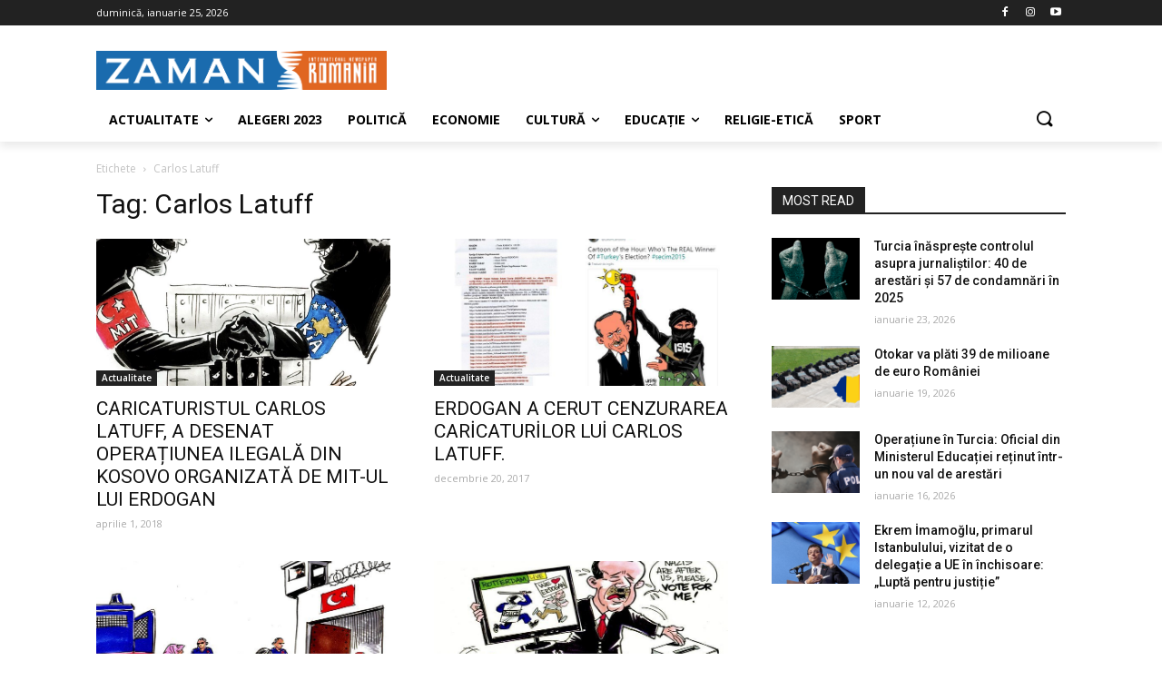

--- FILE ---
content_type: text/html; charset=UTF-8
request_url: https://zaman.ro/tag/carlos-latuff/
body_size: 28893
content:
<!doctype html >
<!--[if IE 8]>    <html class="ie8" lang="en"> <![endif]-->
<!--[if IE 9]>    <html class="ie9" lang="en"> <![endif]-->
<!--[if gt IE 8]><!--> <html lang="ro-RO"> <!--<![endif]-->
<head>
    <title>Carlos Latuff Archives | Zaman Romania</title>
    <meta charset="UTF-8" />
    <meta name="viewport" content="width=device-width, initial-scale=1.0">
    <link rel="pingback" href="https://zaman.ro/xmlrpc.php" />
    <meta name='robots' content='index, follow, max-image-preview:large, max-snippet:-1, max-video-preview:-1' />
	<style>img:is([sizes="auto" i], [sizes^="auto," i]) { contain-intrinsic-size: 3000px 1500px }</style>
	<link rel="icon" type="image/png" href="https://zaman.ro/wp-content/uploads/2020/08/logo_icon.png"><link rel="apple-touch-icon-precomposed" sizes="76x76" href="https://zaman.ro/wp-content/uploads/2020/08/logo_icon.png"/><link rel="apple-touch-icon-precomposed" sizes="120x120" href="https://zaman.ro/wp-content/uploads/2020/08/logo_icon.png"/><link rel="apple-touch-icon-precomposed" sizes="152x152" href="https://zaman.ro/wp-content/uploads/2020/08/logo_icon.png"/><link rel="apple-touch-icon-precomposed" sizes="114x114" href="https://zaman.ro/wp-content/uploads/2020/08/logo_icon.png"/><link rel="apple-touch-icon-precomposed" sizes="144x144" href="https://zaman.ro/wp-content/uploads/2020/08/logo_icon.png"/>
	<!-- This site is optimized with the Yoast SEO plugin v24.2 - https://yoast.com/wordpress/plugins/seo/ -->
	<link rel="canonical" href="https://zaman.ro/tag/carlos-latuff/" />
	<meta property="og:locale" content="ro_RO" />
	<meta property="og:type" content="article" />
	<meta property="og:title" content="Carlos Latuff Archives | Zaman Romania" />
	<meta property="og:url" content="https://zaman.ro/tag/carlos-latuff/" />
	<meta property="og:site_name" content="Zaman Romania" />
	<meta name="twitter:card" content="summary_large_image" />
	<meta name="twitter:site" content="@ZamanRomania" />
	<script type="application/ld+json" class="yoast-schema-graph">{"@context":"https://schema.org","@graph":[{"@type":"CollectionPage","@id":"https://zaman.ro/tag/carlos-latuff/","url":"https://zaman.ro/tag/carlos-latuff/","name":"Carlos Latuff Archives | Zaman Romania","isPartOf":{"@id":"https://zaman.ro/#website"},"primaryImageOfPage":{"@id":"https://zaman.ro/tag/carlos-latuff/#primaryimage"},"image":{"@id":"https://zaman.ro/tag/carlos-latuff/#primaryimage"},"thumbnailUrl":"https://zaman.ro/wp-content/uploads/2018/04/carlos-1.jpg","breadcrumb":{"@id":"https://zaman.ro/tag/carlos-latuff/#breadcrumb"},"inLanguage":"ro-RO"},{"@type":"ImageObject","inLanguage":"ro-RO","@id":"https://zaman.ro/tag/carlos-latuff/#primaryimage","url":"https://zaman.ro/wp-content/uploads/2018/04/carlos-1.jpg","contentUrl":"https://zaman.ro/wp-content/uploads/2018/04/carlos-1.jpg","width":1122,"height":1148,"caption":""},{"@type":"BreadcrumbList","@id":"https://zaman.ro/tag/carlos-latuff/#breadcrumb","itemListElement":[{"@type":"ListItem","position":1,"name":"Home","item":"https://zaman.ro/"},{"@type":"ListItem","position":2,"name":"Carlos Latuff"}]},{"@type":"WebSite","@id":"https://zaman.ro/#website","url":"https://zaman.ro/","name":"Zaman Romania","description":"Știri de actualitate din Turcia în limba română.","publisher":{"@id":"https://zaman.ro/#organization"},"potentialAction":[{"@type":"SearchAction","target":{"@type":"EntryPoint","urlTemplate":"https://zaman.ro/?s={search_term_string}"},"query-input":{"@type":"PropertyValueSpecification","valueRequired":true,"valueName":"search_term_string"}}],"inLanguage":"ro-RO"},{"@type":"Organization","@id":"https://zaman.ro/#organization","name":"Zaman Romania","url":"https://zaman.ro/","logo":{"@type":"ImageObject","inLanguage":"ro-RO","@id":"https://zaman.ro/#/schema/logo/image/","url":"https://zaman.ro/wp-content/uploads/2020/08/zaman_romania.png","contentUrl":"https://zaman.ro/wp-content/uploads/2020/08/zaman_romania.png","width":671,"height":90,"caption":"Zaman Romania"},"image":{"@id":"https://zaman.ro/#/schema/logo/image/"},"sameAs":["https://www.facebook.com/zamanromania/","https://x.com/ZamanRomania","https://www.instagram.com/zaman.romania/","https://www.youtube.com/channel/UCsZWqr6bzd2x5VOFlhI5yzA"]}]}</script>
	<!-- / Yoast SEO plugin. -->


<link rel='dns-prefetch' href='//www.googletagmanager.com' />
<link rel='dns-prefetch' href='//fonts.googleapis.com' />
<link rel="alternate" type="application/rss+xml" title="Zaman Romania &raquo; Flux" href="https://zaman.ro/feed/" />
<link rel="alternate" type="application/rss+xml" title="Zaman Romania &raquo; Flux comentarii" href="https://zaman.ro/comments/feed/" />
<link rel="alternate" type="application/rss+xml" title="Zaman Romania &raquo; Flux etichetă Carlos Latuff" href="https://zaman.ro/tag/carlos-latuff/feed/" />
<script type="text/javascript">
/* <![CDATA[ */
window._wpemojiSettings = {"baseUrl":"https:\/\/s.w.org\/images\/core\/emoji\/15.0.3\/72x72\/","ext":".png","svgUrl":"https:\/\/s.w.org\/images\/core\/emoji\/15.0.3\/svg\/","svgExt":".svg","source":{"concatemoji":"https:\/\/zaman.ro\/wp-includes\/js\/wp-emoji-release.min.js?ver=6.7.4"}};
/*! This file is auto-generated */
!function(i,n){var o,s,e;function c(e){try{var t={supportTests:e,timestamp:(new Date).valueOf()};sessionStorage.setItem(o,JSON.stringify(t))}catch(e){}}function p(e,t,n){e.clearRect(0,0,e.canvas.width,e.canvas.height),e.fillText(t,0,0);var t=new Uint32Array(e.getImageData(0,0,e.canvas.width,e.canvas.height).data),r=(e.clearRect(0,0,e.canvas.width,e.canvas.height),e.fillText(n,0,0),new Uint32Array(e.getImageData(0,0,e.canvas.width,e.canvas.height).data));return t.every(function(e,t){return e===r[t]})}function u(e,t,n){switch(t){case"flag":return n(e,"\ud83c\udff3\ufe0f\u200d\u26a7\ufe0f","\ud83c\udff3\ufe0f\u200b\u26a7\ufe0f")?!1:!n(e,"\ud83c\uddfa\ud83c\uddf3","\ud83c\uddfa\u200b\ud83c\uddf3")&&!n(e,"\ud83c\udff4\udb40\udc67\udb40\udc62\udb40\udc65\udb40\udc6e\udb40\udc67\udb40\udc7f","\ud83c\udff4\u200b\udb40\udc67\u200b\udb40\udc62\u200b\udb40\udc65\u200b\udb40\udc6e\u200b\udb40\udc67\u200b\udb40\udc7f");case"emoji":return!n(e,"\ud83d\udc26\u200d\u2b1b","\ud83d\udc26\u200b\u2b1b")}return!1}function f(e,t,n){var r="undefined"!=typeof WorkerGlobalScope&&self instanceof WorkerGlobalScope?new OffscreenCanvas(300,150):i.createElement("canvas"),a=r.getContext("2d",{willReadFrequently:!0}),o=(a.textBaseline="top",a.font="600 32px Arial",{});return e.forEach(function(e){o[e]=t(a,e,n)}),o}function t(e){var t=i.createElement("script");t.src=e,t.defer=!0,i.head.appendChild(t)}"undefined"!=typeof Promise&&(o="wpEmojiSettingsSupports",s=["flag","emoji"],n.supports={everything:!0,everythingExceptFlag:!0},e=new Promise(function(e){i.addEventListener("DOMContentLoaded",e,{once:!0})}),new Promise(function(t){var n=function(){try{var e=JSON.parse(sessionStorage.getItem(o));if("object"==typeof e&&"number"==typeof e.timestamp&&(new Date).valueOf()<e.timestamp+604800&&"object"==typeof e.supportTests)return e.supportTests}catch(e){}return null}();if(!n){if("undefined"!=typeof Worker&&"undefined"!=typeof OffscreenCanvas&&"undefined"!=typeof URL&&URL.createObjectURL&&"undefined"!=typeof Blob)try{var e="postMessage("+f.toString()+"("+[JSON.stringify(s),u.toString(),p.toString()].join(",")+"));",r=new Blob([e],{type:"text/javascript"}),a=new Worker(URL.createObjectURL(r),{name:"wpTestEmojiSupports"});return void(a.onmessage=function(e){c(n=e.data),a.terminate(),t(n)})}catch(e){}c(n=f(s,u,p))}t(n)}).then(function(e){for(var t in e)n.supports[t]=e[t],n.supports.everything=n.supports.everything&&n.supports[t],"flag"!==t&&(n.supports.everythingExceptFlag=n.supports.everythingExceptFlag&&n.supports[t]);n.supports.everythingExceptFlag=n.supports.everythingExceptFlag&&!n.supports.flag,n.DOMReady=!1,n.readyCallback=function(){n.DOMReady=!0}}).then(function(){return e}).then(function(){var e;n.supports.everything||(n.readyCallback(),(e=n.source||{}).concatemoji?t(e.concatemoji):e.wpemoji&&e.twemoji&&(t(e.twemoji),t(e.wpemoji)))}))}((window,document),window._wpemojiSettings);
/* ]]> */
</script>
<style id='wp-emoji-styles-inline-css' type='text/css'>

	img.wp-smiley, img.emoji {
		display: inline !important;
		border: none !important;
		box-shadow: none !important;
		height: 1em !important;
		width: 1em !important;
		margin: 0 0.07em !important;
		vertical-align: -0.1em !important;
		background: none !important;
		padding: 0 !important;
	}
</style>
<link rel='stylesheet' id='wp-block-library-css' href='https://zaman.ro/wp-includes/css/dist/block-library/style.min.css?ver=6.7.4' type='text/css' media='all' />
<style id='classic-theme-styles-inline-css' type='text/css'>
/*! This file is auto-generated */
.wp-block-button__link{color:#fff;background-color:#32373c;border-radius:9999px;box-shadow:none;text-decoration:none;padding:calc(.667em + 2px) calc(1.333em + 2px);font-size:1.125em}.wp-block-file__button{background:#32373c;color:#fff;text-decoration:none}
</style>
<style id='global-styles-inline-css' type='text/css'>
:root{--wp--preset--aspect-ratio--square: 1;--wp--preset--aspect-ratio--4-3: 4/3;--wp--preset--aspect-ratio--3-4: 3/4;--wp--preset--aspect-ratio--3-2: 3/2;--wp--preset--aspect-ratio--2-3: 2/3;--wp--preset--aspect-ratio--16-9: 16/9;--wp--preset--aspect-ratio--9-16: 9/16;--wp--preset--color--black: #000000;--wp--preset--color--cyan-bluish-gray: #abb8c3;--wp--preset--color--white: #ffffff;--wp--preset--color--pale-pink: #f78da7;--wp--preset--color--vivid-red: #cf2e2e;--wp--preset--color--luminous-vivid-orange: #ff6900;--wp--preset--color--luminous-vivid-amber: #fcb900;--wp--preset--color--light-green-cyan: #7bdcb5;--wp--preset--color--vivid-green-cyan: #00d084;--wp--preset--color--pale-cyan-blue: #8ed1fc;--wp--preset--color--vivid-cyan-blue: #0693e3;--wp--preset--color--vivid-purple: #9b51e0;--wp--preset--gradient--vivid-cyan-blue-to-vivid-purple: linear-gradient(135deg,rgba(6,147,227,1) 0%,rgb(155,81,224) 100%);--wp--preset--gradient--light-green-cyan-to-vivid-green-cyan: linear-gradient(135deg,rgb(122,220,180) 0%,rgb(0,208,130) 100%);--wp--preset--gradient--luminous-vivid-amber-to-luminous-vivid-orange: linear-gradient(135deg,rgba(252,185,0,1) 0%,rgba(255,105,0,1) 100%);--wp--preset--gradient--luminous-vivid-orange-to-vivid-red: linear-gradient(135deg,rgba(255,105,0,1) 0%,rgb(207,46,46) 100%);--wp--preset--gradient--very-light-gray-to-cyan-bluish-gray: linear-gradient(135deg,rgb(238,238,238) 0%,rgb(169,184,195) 100%);--wp--preset--gradient--cool-to-warm-spectrum: linear-gradient(135deg,rgb(74,234,220) 0%,rgb(151,120,209) 20%,rgb(207,42,186) 40%,rgb(238,44,130) 60%,rgb(251,105,98) 80%,rgb(254,248,76) 100%);--wp--preset--gradient--blush-light-purple: linear-gradient(135deg,rgb(255,206,236) 0%,rgb(152,150,240) 100%);--wp--preset--gradient--blush-bordeaux: linear-gradient(135deg,rgb(254,205,165) 0%,rgb(254,45,45) 50%,rgb(107,0,62) 100%);--wp--preset--gradient--luminous-dusk: linear-gradient(135deg,rgb(255,203,112) 0%,rgb(199,81,192) 50%,rgb(65,88,208) 100%);--wp--preset--gradient--pale-ocean: linear-gradient(135deg,rgb(255,245,203) 0%,rgb(182,227,212) 50%,rgb(51,167,181) 100%);--wp--preset--gradient--electric-grass: linear-gradient(135deg,rgb(202,248,128) 0%,rgb(113,206,126) 100%);--wp--preset--gradient--midnight: linear-gradient(135deg,rgb(2,3,129) 0%,rgb(40,116,252) 100%);--wp--preset--font-size--small: 11px;--wp--preset--font-size--medium: 20px;--wp--preset--font-size--large: 32px;--wp--preset--font-size--x-large: 42px;--wp--preset--font-size--regular: 15px;--wp--preset--font-size--larger: 50px;--wp--preset--spacing--20: 0.44rem;--wp--preset--spacing--30: 0.67rem;--wp--preset--spacing--40: 1rem;--wp--preset--spacing--50: 1.5rem;--wp--preset--spacing--60: 2.25rem;--wp--preset--spacing--70: 3.38rem;--wp--preset--spacing--80: 5.06rem;--wp--preset--shadow--natural: 6px 6px 9px rgba(0, 0, 0, 0.2);--wp--preset--shadow--deep: 12px 12px 50px rgba(0, 0, 0, 0.4);--wp--preset--shadow--sharp: 6px 6px 0px rgba(0, 0, 0, 0.2);--wp--preset--shadow--outlined: 6px 6px 0px -3px rgba(255, 255, 255, 1), 6px 6px rgba(0, 0, 0, 1);--wp--preset--shadow--crisp: 6px 6px 0px rgba(0, 0, 0, 1);}:where(.is-layout-flex){gap: 0.5em;}:where(.is-layout-grid){gap: 0.5em;}body .is-layout-flex{display: flex;}.is-layout-flex{flex-wrap: wrap;align-items: center;}.is-layout-flex > :is(*, div){margin: 0;}body .is-layout-grid{display: grid;}.is-layout-grid > :is(*, div){margin: 0;}:where(.wp-block-columns.is-layout-flex){gap: 2em;}:where(.wp-block-columns.is-layout-grid){gap: 2em;}:where(.wp-block-post-template.is-layout-flex){gap: 1.25em;}:where(.wp-block-post-template.is-layout-grid){gap: 1.25em;}.has-black-color{color: var(--wp--preset--color--black) !important;}.has-cyan-bluish-gray-color{color: var(--wp--preset--color--cyan-bluish-gray) !important;}.has-white-color{color: var(--wp--preset--color--white) !important;}.has-pale-pink-color{color: var(--wp--preset--color--pale-pink) !important;}.has-vivid-red-color{color: var(--wp--preset--color--vivid-red) !important;}.has-luminous-vivid-orange-color{color: var(--wp--preset--color--luminous-vivid-orange) !important;}.has-luminous-vivid-amber-color{color: var(--wp--preset--color--luminous-vivid-amber) !important;}.has-light-green-cyan-color{color: var(--wp--preset--color--light-green-cyan) !important;}.has-vivid-green-cyan-color{color: var(--wp--preset--color--vivid-green-cyan) !important;}.has-pale-cyan-blue-color{color: var(--wp--preset--color--pale-cyan-blue) !important;}.has-vivid-cyan-blue-color{color: var(--wp--preset--color--vivid-cyan-blue) !important;}.has-vivid-purple-color{color: var(--wp--preset--color--vivid-purple) !important;}.has-black-background-color{background-color: var(--wp--preset--color--black) !important;}.has-cyan-bluish-gray-background-color{background-color: var(--wp--preset--color--cyan-bluish-gray) !important;}.has-white-background-color{background-color: var(--wp--preset--color--white) !important;}.has-pale-pink-background-color{background-color: var(--wp--preset--color--pale-pink) !important;}.has-vivid-red-background-color{background-color: var(--wp--preset--color--vivid-red) !important;}.has-luminous-vivid-orange-background-color{background-color: var(--wp--preset--color--luminous-vivid-orange) !important;}.has-luminous-vivid-amber-background-color{background-color: var(--wp--preset--color--luminous-vivid-amber) !important;}.has-light-green-cyan-background-color{background-color: var(--wp--preset--color--light-green-cyan) !important;}.has-vivid-green-cyan-background-color{background-color: var(--wp--preset--color--vivid-green-cyan) !important;}.has-pale-cyan-blue-background-color{background-color: var(--wp--preset--color--pale-cyan-blue) !important;}.has-vivid-cyan-blue-background-color{background-color: var(--wp--preset--color--vivid-cyan-blue) !important;}.has-vivid-purple-background-color{background-color: var(--wp--preset--color--vivid-purple) !important;}.has-black-border-color{border-color: var(--wp--preset--color--black) !important;}.has-cyan-bluish-gray-border-color{border-color: var(--wp--preset--color--cyan-bluish-gray) !important;}.has-white-border-color{border-color: var(--wp--preset--color--white) !important;}.has-pale-pink-border-color{border-color: var(--wp--preset--color--pale-pink) !important;}.has-vivid-red-border-color{border-color: var(--wp--preset--color--vivid-red) !important;}.has-luminous-vivid-orange-border-color{border-color: var(--wp--preset--color--luminous-vivid-orange) !important;}.has-luminous-vivid-amber-border-color{border-color: var(--wp--preset--color--luminous-vivid-amber) !important;}.has-light-green-cyan-border-color{border-color: var(--wp--preset--color--light-green-cyan) !important;}.has-vivid-green-cyan-border-color{border-color: var(--wp--preset--color--vivid-green-cyan) !important;}.has-pale-cyan-blue-border-color{border-color: var(--wp--preset--color--pale-cyan-blue) !important;}.has-vivid-cyan-blue-border-color{border-color: var(--wp--preset--color--vivid-cyan-blue) !important;}.has-vivid-purple-border-color{border-color: var(--wp--preset--color--vivid-purple) !important;}.has-vivid-cyan-blue-to-vivid-purple-gradient-background{background: var(--wp--preset--gradient--vivid-cyan-blue-to-vivid-purple) !important;}.has-light-green-cyan-to-vivid-green-cyan-gradient-background{background: var(--wp--preset--gradient--light-green-cyan-to-vivid-green-cyan) !important;}.has-luminous-vivid-amber-to-luminous-vivid-orange-gradient-background{background: var(--wp--preset--gradient--luminous-vivid-amber-to-luminous-vivid-orange) !important;}.has-luminous-vivid-orange-to-vivid-red-gradient-background{background: var(--wp--preset--gradient--luminous-vivid-orange-to-vivid-red) !important;}.has-very-light-gray-to-cyan-bluish-gray-gradient-background{background: var(--wp--preset--gradient--very-light-gray-to-cyan-bluish-gray) !important;}.has-cool-to-warm-spectrum-gradient-background{background: var(--wp--preset--gradient--cool-to-warm-spectrum) !important;}.has-blush-light-purple-gradient-background{background: var(--wp--preset--gradient--blush-light-purple) !important;}.has-blush-bordeaux-gradient-background{background: var(--wp--preset--gradient--blush-bordeaux) !important;}.has-luminous-dusk-gradient-background{background: var(--wp--preset--gradient--luminous-dusk) !important;}.has-pale-ocean-gradient-background{background: var(--wp--preset--gradient--pale-ocean) !important;}.has-electric-grass-gradient-background{background: var(--wp--preset--gradient--electric-grass) !important;}.has-midnight-gradient-background{background: var(--wp--preset--gradient--midnight) !important;}.has-small-font-size{font-size: var(--wp--preset--font-size--small) !important;}.has-medium-font-size{font-size: var(--wp--preset--font-size--medium) !important;}.has-large-font-size{font-size: var(--wp--preset--font-size--large) !important;}.has-x-large-font-size{font-size: var(--wp--preset--font-size--x-large) !important;}
:where(.wp-block-post-template.is-layout-flex){gap: 1.25em;}:where(.wp-block-post-template.is-layout-grid){gap: 1.25em;}
:where(.wp-block-columns.is-layout-flex){gap: 2em;}:where(.wp-block-columns.is-layout-grid){gap: 2em;}
:root :where(.wp-block-pullquote){font-size: 1.5em;line-height: 1.6;}
</style>
<link rel='stylesheet' id='rs-plugin-settings-css' href='https://zaman.ro/wp-content/plugins/revslider/public/assets/css/rs6.css?ver=6.2.17' type='text/css' media='all' />
<style id='rs-plugin-settings-inline-css' type='text/css'>
#rs-demo-id {}
</style>
<link rel='stylesheet' id='td-plugin-multi-purpose-css' href='https://zaman.ro/wp-content/plugins/td-composer/td-multi-purpose/style.css?ver=1a221c8450bc290d78da968c50c142a1' type='text/css' media='all' />
<style id="google-fonts-style-css" media="all">/* cyrillic-ext */
@font-face {
  font-family: 'Open Sans';
  font-style: normal;
  font-weight: 300;
  font-stretch: 100%;
  font-display: swap;
  src: url(/fonts.gstatic.com/s/opensans/v44/memvYaGs126MiZpBA-UvWbX2vVnXBbObj2OVTSKmu0SC55K5gw.woff2) format('woff2');
  unicode-range: U+0460-052F, U+1C80-1C8A, U+20B4, U+2DE0-2DFF, U+A640-A69F, U+FE2E-FE2F;
}
/* cyrillic */
@font-face {
  font-family: 'Open Sans';
  font-style: normal;
  font-weight: 300;
  font-stretch: 100%;
  font-display: swap;
  src: url(/fonts.gstatic.com/s/opensans/v44/memvYaGs126MiZpBA-UvWbX2vVnXBbObj2OVTSumu0SC55K5gw.woff2) format('woff2');
  unicode-range: U+0301, U+0400-045F, U+0490-0491, U+04B0-04B1, U+2116;
}
/* greek-ext */
@font-face {
  font-family: 'Open Sans';
  font-style: normal;
  font-weight: 300;
  font-stretch: 100%;
  font-display: swap;
  src: url(/fonts.gstatic.com/s/opensans/v44/memvYaGs126MiZpBA-UvWbX2vVnXBbObj2OVTSOmu0SC55K5gw.woff2) format('woff2');
  unicode-range: U+1F00-1FFF;
}
/* greek */
@font-face {
  font-family: 'Open Sans';
  font-style: normal;
  font-weight: 300;
  font-stretch: 100%;
  font-display: swap;
  src: url(/fonts.gstatic.com/s/opensans/v44/memvYaGs126MiZpBA-UvWbX2vVnXBbObj2OVTSymu0SC55K5gw.woff2) format('woff2');
  unicode-range: U+0370-0377, U+037A-037F, U+0384-038A, U+038C, U+038E-03A1, U+03A3-03FF;
}
/* hebrew */
@font-face {
  font-family: 'Open Sans';
  font-style: normal;
  font-weight: 300;
  font-stretch: 100%;
  font-display: swap;
  src: url(/fonts.gstatic.com/s/opensans/v44/memvYaGs126MiZpBA-UvWbX2vVnXBbObj2OVTS2mu0SC55K5gw.woff2) format('woff2');
  unicode-range: U+0307-0308, U+0590-05FF, U+200C-2010, U+20AA, U+25CC, U+FB1D-FB4F;
}
/* math */
@font-face {
  font-family: 'Open Sans';
  font-style: normal;
  font-weight: 300;
  font-stretch: 100%;
  font-display: swap;
  src: url(/fonts.gstatic.com/s/opensans/v44/memvYaGs126MiZpBA-UvWbX2vVnXBbObj2OVTVOmu0SC55K5gw.woff2) format('woff2');
  unicode-range: U+0302-0303, U+0305, U+0307-0308, U+0310, U+0312, U+0315, U+031A, U+0326-0327, U+032C, U+032F-0330, U+0332-0333, U+0338, U+033A, U+0346, U+034D, U+0391-03A1, U+03A3-03A9, U+03B1-03C9, U+03D1, U+03D5-03D6, U+03F0-03F1, U+03F4-03F5, U+2016-2017, U+2034-2038, U+203C, U+2040, U+2043, U+2047, U+2050, U+2057, U+205F, U+2070-2071, U+2074-208E, U+2090-209C, U+20D0-20DC, U+20E1, U+20E5-20EF, U+2100-2112, U+2114-2115, U+2117-2121, U+2123-214F, U+2190, U+2192, U+2194-21AE, U+21B0-21E5, U+21F1-21F2, U+21F4-2211, U+2213-2214, U+2216-22FF, U+2308-230B, U+2310, U+2319, U+231C-2321, U+2336-237A, U+237C, U+2395, U+239B-23B7, U+23D0, U+23DC-23E1, U+2474-2475, U+25AF, U+25B3, U+25B7, U+25BD, U+25C1, U+25CA, U+25CC, U+25FB, U+266D-266F, U+27C0-27FF, U+2900-2AFF, U+2B0E-2B11, U+2B30-2B4C, U+2BFE, U+3030, U+FF5B, U+FF5D, U+1D400-1D7FF, U+1EE00-1EEFF;
}
/* symbols */
@font-face {
  font-family: 'Open Sans';
  font-style: normal;
  font-weight: 300;
  font-stretch: 100%;
  font-display: swap;
  src: url(/fonts.gstatic.com/s/opensans/v44/memvYaGs126MiZpBA-UvWbX2vVnXBbObj2OVTUGmu0SC55K5gw.woff2) format('woff2');
  unicode-range: U+0001-000C, U+000E-001F, U+007F-009F, U+20DD-20E0, U+20E2-20E4, U+2150-218F, U+2190, U+2192, U+2194-2199, U+21AF, U+21E6-21F0, U+21F3, U+2218-2219, U+2299, U+22C4-22C6, U+2300-243F, U+2440-244A, U+2460-24FF, U+25A0-27BF, U+2800-28FF, U+2921-2922, U+2981, U+29BF, U+29EB, U+2B00-2BFF, U+4DC0-4DFF, U+FFF9-FFFB, U+10140-1018E, U+10190-1019C, U+101A0, U+101D0-101FD, U+102E0-102FB, U+10E60-10E7E, U+1D2C0-1D2D3, U+1D2E0-1D37F, U+1F000-1F0FF, U+1F100-1F1AD, U+1F1E6-1F1FF, U+1F30D-1F30F, U+1F315, U+1F31C, U+1F31E, U+1F320-1F32C, U+1F336, U+1F378, U+1F37D, U+1F382, U+1F393-1F39F, U+1F3A7-1F3A8, U+1F3AC-1F3AF, U+1F3C2, U+1F3C4-1F3C6, U+1F3CA-1F3CE, U+1F3D4-1F3E0, U+1F3ED, U+1F3F1-1F3F3, U+1F3F5-1F3F7, U+1F408, U+1F415, U+1F41F, U+1F426, U+1F43F, U+1F441-1F442, U+1F444, U+1F446-1F449, U+1F44C-1F44E, U+1F453, U+1F46A, U+1F47D, U+1F4A3, U+1F4B0, U+1F4B3, U+1F4B9, U+1F4BB, U+1F4BF, U+1F4C8-1F4CB, U+1F4D6, U+1F4DA, U+1F4DF, U+1F4E3-1F4E6, U+1F4EA-1F4ED, U+1F4F7, U+1F4F9-1F4FB, U+1F4FD-1F4FE, U+1F503, U+1F507-1F50B, U+1F50D, U+1F512-1F513, U+1F53E-1F54A, U+1F54F-1F5FA, U+1F610, U+1F650-1F67F, U+1F687, U+1F68D, U+1F691, U+1F694, U+1F698, U+1F6AD, U+1F6B2, U+1F6B9-1F6BA, U+1F6BC, U+1F6C6-1F6CF, U+1F6D3-1F6D7, U+1F6E0-1F6EA, U+1F6F0-1F6F3, U+1F6F7-1F6FC, U+1F700-1F7FF, U+1F800-1F80B, U+1F810-1F847, U+1F850-1F859, U+1F860-1F887, U+1F890-1F8AD, U+1F8B0-1F8BB, U+1F8C0-1F8C1, U+1F900-1F90B, U+1F93B, U+1F946, U+1F984, U+1F996, U+1F9E9, U+1FA00-1FA6F, U+1FA70-1FA7C, U+1FA80-1FA89, U+1FA8F-1FAC6, U+1FACE-1FADC, U+1FADF-1FAE9, U+1FAF0-1FAF8, U+1FB00-1FBFF;
}
/* vietnamese */
@font-face {
  font-family: 'Open Sans';
  font-style: normal;
  font-weight: 300;
  font-stretch: 100%;
  font-display: swap;
  src: url(/fonts.gstatic.com/s/opensans/v44/memvYaGs126MiZpBA-UvWbX2vVnXBbObj2OVTSCmu0SC55K5gw.woff2) format('woff2');
  unicode-range: U+0102-0103, U+0110-0111, U+0128-0129, U+0168-0169, U+01A0-01A1, U+01AF-01B0, U+0300-0301, U+0303-0304, U+0308-0309, U+0323, U+0329, U+1EA0-1EF9, U+20AB;
}
/* latin-ext */
@font-face {
  font-family: 'Open Sans';
  font-style: normal;
  font-weight: 300;
  font-stretch: 100%;
  font-display: swap;
  src: url(/fonts.gstatic.com/s/opensans/v44/memvYaGs126MiZpBA-UvWbX2vVnXBbObj2OVTSGmu0SC55K5gw.woff2) format('woff2');
  unicode-range: U+0100-02BA, U+02BD-02C5, U+02C7-02CC, U+02CE-02D7, U+02DD-02FF, U+0304, U+0308, U+0329, U+1D00-1DBF, U+1E00-1E9F, U+1EF2-1EFF, U+2020, U+20A0-20AB, U+20AD-20C0, U+2113, U+2C60-2C7F, U+A720-A7FF;
}
/* latin */
@font-face {
  font-family: 'Open Sans';
  font-style: normal;
  font-weight: 300;
  font-stretch: 100%;
  font-display: swap;
  src: url(/fonts.gstatic.com/s/opensans/v44/memvYaGs126MiZpBA-UvWbX2vVnXBbObj2OVTS-mu0SC55I.woff2) format('woff2');
  unicode-range: U+0000-00FF, U+0131, U+0152-0153, U+02BB-02BC, U+02C6, U+02DA, U+02DC, U+0304, U+0308, U+0329, U+2000-206F, U+20AC, U+2122, U+2191, U+2193, U+2212, U+2215, U+FEFF, U+FFFD;
}
/* cyrillic-ext */
@font-face {
  font-family: 'Open Sans';
  font-style: normal;
  font-weight: 400;
  font-stretch: 100%;
  font-display: swap;
  src: url(/fonts.gstatic.com/s/opensans/v44/memvYaGs126MiZpBA-UvWbX2vVnXBbObj2OVTSKmu0SC55K5gw.woff2) format('woff2');
  unicode-range: U+0460-052F, U+1C80-1C8A, U+20B4, U+2DE0-2DFF, U+A640-A69F, U+FE2E-FE2F;
}
/* cyrillic */
@font-face {
  font-family: 'Open Sans';
  font-style: normal;
  font-weight: 400;
  font-stretch: 100%;
  font-display: swap;
  src: url(/fonts.gstatic.com/s/opensans/v44/memvYaGs126MiZpBA-UvWbX2vVnXBbObj2OVTSumu0SC55K5gw.woff2) format('woff2');
  unicode-range: U+0301, U+0400-045F, U+0490-0491, U+04B0-04B1, U+2116;
}
/* greek-ext */
@font-face {
  font-family: 'Open Sans';
  font-style: normal;
  font-weight: 400;
  font-stretch: 100%;
  font-display: swap;
  src: url(/fonts.gstatic.com/s/opensans/v44/memvYaGs126MiZpBA-UvWbX2vVnXBbObj2OVTSOmu0SC55K5gw.woff2) format('woff2');
  unicode-range: U+1F00-1FFF;
}
/* greek */
@font-face {
  font-family: 'Open Sans';
  font-style: normal;
  font-weight: 400;
  font-stretch: 100%;
  font-display: swap;
  src: url(/fonts.gstatic.com/s/opensans/v44/memvYaGs126MiZpBA-UvWbX2vVnXBbObj2OVTSymu0SC55K5gw.woff2) format('woff2');
  unicode-range: U+0370-0377, U+037A-037F, U+0384-038A, U+038C, U+038E-03A1, U+03A3-03FF;
}
/* hebrew */
@font-face {
  font-family: 'Open Sans';
  font-style: normal;
  font-weight: 400;
  font-stretch: 100%;
  font-display: swap;
  src: url(/fonts.gstatic.com/s/opensans/v44/memvYaGs126MiZpBA-UvWbX2vVnXBbObj2OVTS2mu0SC55K5gw.woff2) format('woff2');
  unicode-range: U+0307-0308, U+0590-05FF, U+200C-2010, U+20AA, U+25CC, U+FB1D-FB4F;
}
/* math */
@font-face {
  font-family: 'Open Sans';
  font-style: normal;
  font-weight: 400;
  font-stretch: 100%;
  font-display: swap;
  src: url(/fonts.gstatic.com/s/opensans/v44/memvYaGs126MiZpBA-UvWbX2vVnXBbObj2OVTVOmu0SC55K5gw.woff2) format('woff2');
  unicode-range: U+0302-0303, U+0305, U+0307-0308, U+0310, U+0312, U+0315, U+031A, U+0326-0327, U+032C, U+032F-0330, U+0332-0333, U+0338, U+033A, U+0346, U+034D, U+0391-03A1, U+03A3-03A9, U+03B1-03C9, U+03D1, U+03D5-03D6, U+03F0-03F1, U+03F4-03F5, U+2016-2017, U+2034-2038, U+203C, U+2040, U+2043, U+2047, U+2050, U+2057, U+205F, U+2070-2071, U+2074-208E, U+2090-209C, U+20D0-20DC, U+20E1, U+20E5-20EF, U+2100-2112, U+2114-2115, U+2117-2121, U+2123-214F, U+2190, U+2192, U+2194-21AE, U+21B0-21E5, U+21F1-21F2, U+21F4-2211, U+2213-2214, U+2216-22FF, U+2308-230B, U+2310, U+2319, U+231C-2321, U+2336-237A, U+237C, U+2395, U+239B-23B7, U+23D0, U+23DC-23E1, U+2474-2475, U+25AF, U+25B3, U+25B7, U+25BD, U+25C1, U+25CA, U+25CC, U+25FB, U+266D-266F, U+27C0-27FF, U+2900-2AFF, U+2B0E-2B11, U+2B30-2B4C, U+2BFE, U+3030, U+FF5B, U+FF5D, U+1D400-1D7FF, U+1EE00-1EEFF;
}
/* symbols */
@font-face {
  font-family: 'Open Sans';
  font-style: normal;
  font-weight: 400;
  font-stretch: 100%;
  font-display: swap;
  src: url(/fonts.gstatic.com/s/opensans/v44/memvYaGs126MiZpBA-UvWbX2vVnXBbObj2OVTUGmu0SC55K5gw.woff2) format('woff2');
  unicode-range: U+0001-000C, U+000E-001F, U+007F-009F, U+20DD-20E0, U+20E2-20E4, U+2150-218F, U+2190, U+2192, U+2194-2199, U+21AF, U+21E6-21F0, U+21F3, U+2218-2219, U+2299, U+22C4-22C6, U+2300-243F, U+2440-244A, U+2460-24FF, U+25A0-27BF, U+2800-28FF, U+2921-2922, U+2981, U+29BF, U+29EB, U+2B00-2BFF, U+4DC0-4DFF, U+FFF9-FFFB, U+10140-1018E, U+10190-1019C, U+101A0, U+101D0-101FD, U+102E0-102FB, U+10E60-10E7E, U+1D2C0-1D2D3, U+1D2E0-1D37F, U+1F000-1F0FF, U+1F100-1F1AD, U+1F1E6-1F1FF, U+1F30D-1F30F, U+1F315, U+1F31C, U+1F31E, U+1F320-1F32C, U+1F336, U+1F378, U+1F37D, U+1F382, U+1F393-1F39F, U+1F3A7-1F3A8, U+1F3AC-1F3AF, U+1F3C2, U+1F3C4-1F3C6, U+1F3CA-1F3CE, U+1F3D4-1F3E0, U+1F3ED, U+1F3F1-1F3F3, U+1F3F5-1F3F7, U+1F408, U+1F415, U+1F41F, U+1F426, U+1F43F, U+1F441-1F442, U+1F444, U+1F446-1F449, U+1F44C-1F44E, U+1F453, U+1F46A, U+1F47D, U+1F4A3, U+1F4B0, U+1F4B3, U+1F4B9, U+1F4BB, U+1F4BF, U+1F4C8-1F4CB, U+1F4D6, U+1F4DA, U+1F4DF, U+1F4E3-1F4E6, U+1F4EA-1F4ED, U+1F4F7, U+1F4F9-1F4FB, U+1F4FD-1F4FE, U+1F503, U+1F507-1F50B, U+1F50D, U+1F512-1F513, U+1F53E-1F54A, U+1F54F-1F5FA, U+1F610, U+1F650-1F67F, U+1F687, U+1F68D, U+1F691, U+1F694, U+1F698, U+1F6AD, U+1F6B2, U+1F6B9-1F6BA, U+1F6BC, U+1F6C6-1F6CF, U+1F6D3-1F6D7, U+1F6E0-1F6EA, U+1F6F0-1F6F3, U+1F6F7-1F6FC, U+1F700-1F7FF, U+1F800-1F80B, U+1F810-1F847, U+1F850-1F859, U+1F860-1F887, U+1F890-1F8AD, U+1F8B0-1F8BB, U+1F8C0-1F8C1, U+1F900-1F90B, U+1F93B, U+1F946, U+1F984, U+1F996, U+1F9E9, U+1FA00-1FA6F, U+1FA70-1FA7C, U+1FA80-1FA89, U+1FA8F-1FAC6, U+1FACE-1FADC, U+1FADF-1FAE9, U+1FAF0-1FAF8, U+1FB00-1FBFF;
}
/* vietnamese */
@font-face {
  font-family: 'Open Sans';
  font-style: normal;
  font-weight: 400;
  font-stretch: 100%;
  font-display: swap;
  src: url(/fonts.gstatic.com/s/opensans/v44/memvYaGs126MiZpBA-UvWbX2vVnXBbObj2OVTSCmu0SC55K5gw.woff2) format('woff2');
  unicode-range: U+0102-0103, U+0110-0111, U+0128-0129, U+0168-0169, U+01A0-01A1, U+01AF-01B0, U+0300-0301, U+0303-0304, U+0308-0309, U+0323, U+0329, U+1EA0-1EF9, U+20AB;
}
/* latin-ext */
@font-face {
  font-family: 'Open Sans';
  font-style: normal;
  font-weight: 400;
  font-stretch: 100%;
  font-display: swap;
  src: url(/fonts.gstatic.com/s/opensans/v44/memvYaGs126MiZpBA-UvWbX2vVnXBbObj2OVTSGmu0SC55K5gw.woff2) format('woff2');
  unicode-range: U+0100-02BA, U+02BD-02C5, U+02C7-02CC, U+02CE-02D7, U+02DD-02FF, U+0304, U+0308, U+0329, U+1D00-1DBF, U+1E00-1E9F, U+1EF2-1EFF, U+2020, U+20A0-20AB, U+20AD-20C0, U+2113, U+2C60-2C7F, U+A720-A7FF;
}
/* latin */
@font-face {
  font-family: 'Open Sans';
  font-style: normal;
  font-weight: 400;
  font-stretch: 100%;
  font-display: swap;
  src: url(/fonts.gstatic.com/s/opensans/v44/memvYaGs126MiZpBA-UvWbX2vVnXBbObj2OVTS-mu0SC55I.woff2) format('woff2');
  unicode-range: U+0000-00FF, U+0131, U+0152-0153, U+02BB-02BC, U+02C6, U+02DA, U+02DC, U+0304, U+0308, U+0329, U+2000-206F, U+20AC, U+2122, U+2191, U+2193, U+2212, U+2215, U+FEFF, U+FFFD;
}
/* cyrillic-ext */
@font-face {
  font-family: 'Open Sans';
  font-style: normal;
  font-weight: 600;
  font-stretch: 100%;
  font-display: swap;
  src: url(/fonts.gstatic.com/s/opensans/v44/memvYaGs126MiZpBA-UvWbX2vVnXBbObj2OVTSKmu0SC55K5gw.woff2) format('woff2');
  unicode-range: U+0460-052F, U+1C80-1C8A, U+20B4, U+2DE0-2DFF, U+A640-A69F, U+FE2E-FE2F;
}
/* cyrillic */
@font-face {
  font-family: 'Open Sans';
  font-style: normal;
  font-weight: 600;
  font-stretch: 100%;
  font-display: swap;
  src: url(/fonts.gstatic.com/s/opensans/v44/memvYaGs126MiZpBA-UvWbX2vVnXBbObj2OVTSumu0SC55K5gw.woff2) format('woff2');
  unicode-range: U+0301, U+0400-045F, U+0490-0491, U+04B0-04B1, U+2116;
}
/* greek-ext */
@font-face {
  font-family: 'Open Sans';
  font-style: normal;
  font-weight: 600;
  font-stretch: 100%;
  font-display: swap;
  src: url(/fonts.gstatic.com/s/opensans/v44/memvYaGs126MiZpBA-UvWbX2vVnXBbObj2OVTSOmu0SC55K5gw.woff2) format('woff2');
  unicode-range: U+1F00-1FFF;
}
/* greek */
@font-face {
  font-family: 'Open Sans';
  font-style: normal;
  font-weight: 600;
  font-stretch: 100%;
  font-display: swap;
  src: url(/fonts.gstatic.com/s/opensans/v44/memvYaGs126MiZpBA-UvWbX2vVnXBbObj2OVTSymu0SC55K5gw.woff2) format('woff2');
  unicode-range: U+0370-0377, U+037A-037F, U+0384-038A, U+038C, U+038E-03A1, U+03A3-03FF;
}
/* hebrew */
@font-face {
  font-family: 'Open Sans';
  font-style: normal;
  font-weight: 600;
  font-stretch: 100%;
  font-display: swap;
  src: url(/fonts.gstatic.com/s/opensans/v44/memvYaGs126MiZpBA-UvWbX2vVnXBbObj2OVTS2mu0SC55K5gw.woff2) format('woff2');
  unicode-range: U+0307-0308, U+0590-05FF, U+200C-2010, U+20AA, U+25CC, U+FB1D-FB4F;
}
/* math */
@font-face {
  font-family: 'Open Sans';
  font-style: normal;
  font-weight: 600;
  font-stretch: 100%;
  font-display: swap;
  src: url(/fonts.gstatic.com/s/opensans/v44/memvYaGs126MiZpBA-UvWbX2vVnXBbObj2OVTVOmu0SC55K5gw.woff2) format('woff2');
  unicode-range: U+0302-0303, U+0305, U+0307-0308, U+0310, U+0312, U+0315, U+031A, U+0326-0327, U+032C, U+032F-0330, U+0332-0333, U+0338, U+033A, U+0346, U+034D, U+0391-03A1, U+03A3-03A9, U+03B1-03C9, U+03D1, U+03D5-03D6, U+03F0-03F1, U+03F4-03F5, U+2016-2017, U+2034-2038, U+203C, U+2040, U+2043, U+2047, U+2050, U+2057, U+205F, U+2070-2071, U+2074-208E, U+2090-209C, U+20D0-20DC, U+20E1, U+20E5-20EF, U+2100-2112, U+2114-2115, U+2117-2121, U+2123-214F, U+2190, U+2192, U+2194-21AE, U+21B0-21E5, U+21F1-21F2, U+21F4-2211, U+2213-2214, U+2216-22FF, U+2308-230B, U+2310, U+2319, U+231C-2321, U+2336-237A, U+237C, U+2395, U+239B-23B7, U+23D0, U+23DC-23E1, U+2474-2475, U+25AF, U+25B3, U+25B7, U+25BD, U+25C1, U+25CA, U+25CC, U+25FB, U+266D-266F, U+27C0-27FF, U+2900-2AFF, U+2B0E-2B11, U+2B30-2B4C, U+2BFE, U+3030, U+FF5B, U+FF5D, U+1D400-1D7FF, U+1EE00-1EEFF;
}
/* symbols */
@font-face {
  font-family: 'Open Sans';
  font-style: normal;
  font-weight: 600;
  font-stretch: 100%;
  font-display: swap;
  src: url(/fonts.gstatic.com/s/opensans/v44/memvYaGs126MiZpBA-UvWbX2vVnXBbObj2OVTUGmu0SC55K5gw.woff2) format('woff2');
  unicode-range: U+0001-000C, U+000E-001F, U+007F-009F, U+20DD-20E0, U+20E2-20E4, U+2150-218F, U+2190, U+2192, U+2194-2199, U+21AF, U+21E6-21F0, U+21F3, U+2218-2219, U+2299, U+22C4-22C6, U+2300-243F, U+2440-244A, U+2460-24FF, U+25A0-27BF, U+2800-28FF, U+2921-2922, U+2981, U+29BF, U+29EB, U+2B00-2BFF, U+4DC0-4DFF, U+FFF9-FFFB, U+10140-1018E, U+10190-1019C, U+101A0, U+101D0-101FD, U+102E0-102FB, U+10E60-10E7E, U+1D2C0-1D2D3, U+1D2E0-1D37F, U+1F000-1F0FF, U+1F100-1F1AD, U+1F1E6-1F1FF, U+1F30D-1F30F, U+1F315, U+1F31C, U+1F31E, U+1F320-1F32C, U+1F336, U+1F378, U+1F37D, U+1F382, U+1F393-1F39F, U+1F3A7-1F3A8, U+1F3AC-1F3AF, U+1F3C2, U+1F3C4-1F3C6, U+1F3CA-1F3CE, U+1F3D4-1F3E0, U+1F3ED, U+1F3F1-1F3F3, U+1F3F5-1F3F7, U+1F408, U+1F415, U+1F41F, U+1F426, U+1F43F, U+1F441-1F442, U+1F444, U+1F446-1F449, U+1F44C-1F44E, U+1F453, U+1F46A, U+1F47D, U+1F4A3, U+1F4B0, U+1F4B3, U+1F4B9, U+1F4BB, U+1F4BF, U+1F4C8-1F4CB, U+1F4D6, U+1F4DA, U+1F4DF, U+1F4E3-1F4E6, U+1F4EA-1F4ED, U+1F4F7, U+1F4F9-1F4FB, U+1F4FD-1F4FE, U+1F503, U+1F507-1F50B, U+1F50D, U+1F512-1F513, U+1F53E-1F54A, U+1F54F-1F5FA, U+1F610, U+1F650-1F67F, U+1F687, U+1F68D, U+1F691, U+1F694, U+1F698, U+1F6AD, U+1F6B2, U+1F6B9-1F6BA, U+1F6BC, U+1F6C6-1F6CF, U+1F6D3-1F6D7, U+1F6E0-1F6EA, U+1F6F0-1F6F3, U+1F6F7-1F6FC, U+1F700-1F7FF, U+1F800-1F80B, U+1F810-1F847, U+1F850-1F859, U+1F860-1F887, U+1F890-1F8AD, U+1F8B0-1F8BB, U+1F8C0-1F8C1, U+1F900-1F90B, U+1F93B, U+1F946, U+1F984, U+1F996, U+1F9E9, U+1FA00-1FA6F, U+1FA70-1FA7C, U+1FA80-1FA89, U+1FA8F-1FAC6, U+1FACE-1FADC, U+1FADF-1FAE9, U+1FAF0-1FAF8, U+1FB00-1FBFF;
}
/* vietnamese */
@font-face {
  font-family: 'Open Sans';
  font-style: normal;
  font-weight: 600;
  font-stretch: 100%;
  font-display: swap;
  src: url(/fonts.gstatic.com/s/opensans/v44/memvYaGs126MiZpBA-UvWbX2vVnXBbObj2OVTSCmu0SC55K5gw.woff2) format('woff2');
  unicode-range: U+0102-0103, U+0110-0111, U+0128-0129, U+0168-0169, U+01A0-01A1, U+01AF-01B0, U+0300-0301, U+0303-0304, U+0308-0309, U+0323, U+0329, U+1EA0-1EF9, U+20AB;
}
/* latin-ext */
@font-face {
  font-family: 'Open Sans';
  font-style: normal;
  font-weight: 600;
  font-stretch: 100%;
  font-display: swap;
  src: url(/fonts.gstatic.com/s/opensans/v44/memvYaGs126MiZpBA-UvWbX2vVnXBbObj2OVTSGmu0SC55K5gw.woff2) format('woff2');
  unicode-range: U+0100-02BA, U+02BD-02C5, U+02C7-02CC, U+02CE-02D7, U+02DD-02FF, U+0304, U+0308, U+0329, U+1D00-1DBF, U+1E00-1E9F, U+1EF2-1EFF, U+2020, U+20A0-20AB, U+20AD-20C0, U+2113, U+2C60-2C7F, U+A720-A7FF;
}
/* latin */
@font-face {
  font-family: 'Open Sans';
  font-style: normal;
  font-weight: 600;
  font-stretch: 100%;
  font-display: swap;
  src: url(/fonts.gstatic.com/s/opensans/v44/memvYaGs126MiZpBA-UvWbX2vVnXBbObj2OVTS-mu0SC55I.woff2) format('woff2');
  unicode-range: U+0000-00FF, U+0131, U+0152-0153, U+02BB-02BC, U+02C6, U+02DA, U+02DC, U+0304, U+0308, U+0329, U+2000-206F, U+20AC, U+2122, U+2191, U+2193, U+2212, U+2215, U+FEFF, U+FFFD;
}
/* cyrillic-ext */
@font-face {
  font-family: 'Open Sans';
  font-style: normal;
  font-weight: 700;
  font-stretch: 100%;
  font-display: swap;
  src: url(/fonts.gstatic.com/s/opensans/v44/memvYaGs126MiZpBA-UvWbX2vVnXBbObj2OVTSKmu0SC55K5gw.woff2) format('woff2');
  unicode-range: U+0460-052F, U+1C80-1C8A, U+20B4, U+2DE0-2DFF, U+A640-A69F, U+FE2E-FE2F;
}
/* cyrillic */
@font-face {
  font-family: 'Open Sans';
  font-style: normal;
  font-weight: 700;
  font-stretch: 100%;
  font-display: swap;
  src: url(/fonts.gstatic.com/s/opensans/v44/memvYaGs126MiZpBA-UvWbX2vVnXBbObj2OVTSumu0SC55K5gw.woff2) format('woff2');
  unicode-range: U+0301, U+0400-045F, U+0490-0491, U+04B0-04B1, U+2116;
}
/* greek-ext */
@font-face {
  font-family: 'Open Sans';
  font-style: normal;
  font-weight: 700;
  font-stretch: 100%;
  font-display: swap;
  src: url(/fonts.gstatic.com/s/opensans/v44/memvYaGs126MiZpBA-UvWbX2vVnXBbObj2OVTSOmu0SC55K5gw.woff2) format('woff2');
  unicode-range: U+1F00-1FFF;
}
/* greek */
@font-face {
  font-family: 'Open Sans';
  font-style: normal;
  font-weight: 700;
  font-stretch: 100%;
  font-display: swap;
  src: url(/fonts.gstatic.com/s/opensans/v44/memvYaGs126MiZpBA-UvWbX2vVnXBbObj2OVTSymu0SC55K5gw.woff2) format('woff2');
  unicode-range: U+0370-0377, U+037A-037F, U+0384-038A, U+038C, U+038E-03A1, U+03A3-03FF;
}
/* hebrew */
@font-face {
  font-family: 'Open Sans';
  font-style: normal;
  font-weight: 700;
  font-stretch: 100%;
  font-display: swap;
  src: url(/fonts.gstatic.com/s/opensans/v44/memvYaGs126MiZpBA-UvWbX2vVnXBbObj2OVTS2mu0SC55K5gw.woff2) format('woff2');
  unicode-range: U+0307-0308, U+0590-05FF, U+200C-2010, U+20AA, U+25CC, U+FB1D-FB4F;
}
/* math */
@font-face {
  font-family: 'Open Sans';
  font-style: normal;
  font-weight: 700;
  font-stretch: 100%;
  font-display: swap;
  src: url(/fonts.gstatic.com/s/opensans/v44/memvYaGs126MiZpBA-UvWbX2vVnXBbObj2OVTVOmu0SC55K5gw.woff2) format('woff2');
  unicode-range: U+0302-0303, U+0305, U+0307-0308, U+0310, U+0312, U+0315, U+031A, U+0326-0327, U+032C, U+032F-0330, U+0332-0333, U+0338, U+033A, U+0346, U+034D, U+0391-03A1, U+03A3-03A9, U+03B1-03C9, U+03D1, U+03D5-03D6, U+03F0-03F1, U+03F4-03F5, U+2016-2017, U+2034-2038, U+203C, U+2040, U+2043, U+2047, U+2050, U+2057, U+205F, U+2070-2071, U+2074-208E, U+2090-209C, U+20D0-20DC, U+20E1, U+20E5-20EF, U+2100-2112, U+2114-2115, U+2117-2121, U+2123-214F, U+2190, U+2192, U+2194-21AE, U+21B0-21E5, U+21F1-21F2, U+21F4-2211, U+2213-2214, U+2216-22FF, U+2308-230B, U+2310, U+2319, U+231C-2321, U+2336-237A, U+237C, U+2395, U+239B-23B7, U+23D0, U+23DC-23E1, U+2474-2475, U+25AF, U+25B3, U+25B7, U+25BD, U+25C1, U+25CA, U+25CC, U+25FB, U+266D-266F, U+27C0-27FF, U+2900-2AFF, U+2B0E-2B11, U+2B30-2B4C, U+2BFE, U+3030, U+FF5B, U+FF5D, U+1D400-1D7FF, U+1EE00-1EEFF;
}
/* symbols */
@font-face {
  font-family: 'Open Sans';
  font-style: normal;
  font-weight: 700;
  font-stretch: 100%;
  font-display: swap;
  src: url(/fonts.gstatic.com/s/opensans/v44/memvYaGs126MiZpBA-UvWbX2vVnXBbObj2OVTUGmu0SC55K5gw.woff2) format('woff2');
  unicode-range: U+0001-000C, U+000E-001F, U+007F-009F, U+20DD-20E0, U+20E2-20E4, U+2150-218F, U+2190, U+2192, U+2194-2199, U+21AF, U+21E6-21F0, U+21F3, U+2218-2219, U+2299, U+22C4-22C6, U+2300-243F, U+2440-244A, U+2460-24FF, U+25A0-27BF, U+2800-28FF, U+2921-2922, U+2981, U+29BF, U+29EB, U+2B00-2BFF, U+4DC0-4DFF, U+FFF9-FFFB, U+10140-1018E, U+10190-1019C, U+101A0, U+101D0-101FD, U+102E0-102FB, U+10E60-10E7E, U+1D2C0-1D2D3, U+1D2E0-1D37F, U+1F000-1F0FF, U+1F100-1F1AD, U+1F1E6-1F1FF, U+1F30D-1F30F, U+1F315, U+1F31C, U+1F31E, U+1F320-1F32C, U+1F336, U+1F378, U+1F37D, U+1F382, U+1F393-1F39F, U+1F3A7-1F3A8, U+1F3AC-1F3AF, U+1F3C2, U+1F3C4-1F3C6, U+1F3CA-1F3CE, U+1F3D4-1F3E0, U+1F3ED, U+1F3F1-1F3F3, U+1F3F5-1F3F7, U+1F408, U+1F415, U+1F41F, U+1F426, U+1F43F, U+1F441-1F442, U+1F444, U+1F446-1F449, U+1F44C-1F44E, U+1F453, U+1F46A, U+1F47D, U+1F4A3, U+1F4B0, U+1F4B3, U+1F4B9, U+1F4BB, U+1F4BF, U+1F4C8-1F4CB, U+1F4D6, U+1F4DA, U+1F4DF, U+1F4E3-1F4E6, U+1F4EA-1F4ED, U+1F4F7, U+1F4F9-1F4FB, U+1F4FD-1F4FE, U+1F503, U+1F507-1F50B, U+1F50D, U+1F512-1F513, U+1F53E-1F54A, U+1F54F-1F5FA, U+1F610, U+1F650-1F67F, U+1F687, U+1F68D, U+1F691, U+1F694, U+1F698, U+1F6AD, U+1F6B2, U+1F6B9-1F6BA, U+1F6BC, U+1F6C6-1F6CF, U+1F6D3-1F6D7, U+1F6E0-1F6EA, U+1F6F0-1F6F3, U+1F6F7-1F6FC, U+1F700-1F7FF, U+1F800-1F80B, U+1F810-1F847, U+1F850-1F859, U+1F860-1F887, U+1F890-1F8AD, U+1F8B0-1F8BB, U+1F8C0-1F8C1, U+1F900-1F90B, U+1F93B, U+1F946, U+1F984, U+1F996, U+1F9E9, U+1FA00-1FA6F, U+1FA70-1FA7C, U+1FA80-1FA89, U+1FA8F-1FAC6, U+1FACE-1FADC, U+1FADF-1FAE9, U+1FAF0-1FAF8, U+1FB00-1FBFF;
}
/* vietnamese */
@font-face {
  font-family: 'Open Sans';
  font-style: normal;
  font-weight: 700;
  font-stretch: 100%;
  font-display: swap;
  src: url(/fonts.gstatic.com/s/opensans/v44/memvYaGs126MiZpBA-UvWbX2vVnXBbObj2OVTSCmu0SC55K5gw.woff2) format('woff2');
  unicode-range: U+0102-0103, U+0110-0111, U+0128-0129, U+0168-0169, U+01A0-01A1, U+01AF-01B0, U+0300-0301, U+0303-0304, U+0308-0309, U+0323, U+0329, U+1EA0-1EF9, U+20AB;
}
/* latin-ext */
@font-face {
  font-family: 'Open Sans';
  font-style: normal;
  font-weight: 700;
  font-stretch: 100%;
  font-display: swap;
  src: url(/fonts.gstatic.com/s/opensans/v44/memvYaGs126MiZpBA-UvWbX2vVnXBbObj2OVTSGmu0SC55K5gw.woff2) format('woff2');
  unicode-range: U+0100-02BA, U+02BD-02C5, U+02C7-02CC, U+02CE-02D7, U+02DD-02FF, U+0304, U+0308, U+0329, U+1D00-1DBF, U+1E00-1E9F, U+1EF2-1EFF, U+2020, U+20A0-20AB, U+20AD-20C0, U+2113, U+2C60-2C7F, U+A720-A7FF;
}
/* latin */
@font-face {
  font-family: 'Open Sans';
  font-style: normal;
  font-weight: 700;
  font-stretch: 100%;
  font-display: swap;
  src: url(/fonts.gstatic.com/s/opensans/v44/memvYaGs126MiZpBA-UvWbX2vVnXBbObj2OVTS-mu0SC55I.woff2) format('woff2');
  unicode-range: U+0000-00FF, U+0131, U+0152-0153, U+02BB-02BC, U+02C6, U+02DA, U+02DC, U+0304, U+0308, U+0329, U+2000-206F, U+20AC, U+2122, U+2191, U+2193, U+2212, U+2215, U+FEFF, U+FFFD;
}
/* cyrillic-ext */
@font-face {
  font-family: 'Roboto';
  font-style: normal;
  font-weight: 300;
  font-stretch: 100%;
  font-display: swap;
  src: url(/fonts.gstatic.com/s/roboto/v50/KFO7CnqEu92Fr1ME7kSn66aGLdTylUAMa3GUBHMdazTgWw.woff2) format('woff2');
  unicode-range: U+0460-052F, U+1C80-1C8A, U+20B4, U+2DE0-2DFF, U+A640-A69F, U+FE2E-FE2F;
}
/* cyrillic */
@font-face {
  font-family: 'Roboto';
  font-style: normal;
  font-weight: 300;
  font-stretch: 100%;
  font-display: swap;
  src: url(/fonts.gstatic.com/s/roboto/v50/KFO7CnqEu92Fr1ME7kSn66aGLdTylUAMa3iUBHMdazTgWw.woff2) format('woff2');
  unicode-range: U+0301, U+0400-045F, U+0490-0491, U+04B0-04B1, U+2116;
}
/* greek-ext */
@font-face {
  font-family: 'Roboto';
  font-style: normal;
  font-weight: 300;
  font-stretch: 100%;
  font-display: swap;
  src: url(/fonts.gstatic.com/s/roboto/v50/KFO7CnqEu92Fr1ME7kSn66aGLdTylUAMa3CUBHMdazTgWw.woff2) format('woff2');
  unicode-range: U+1F00-1FFF;
}
/* greek */
@font-face {
  font-family: 'Roboto';
  font-style: normal;
  font-weight: 300;
  font-stretch: 100%;
  font-display: swap;
  src: url(/fonts.gstatic.com/s/roboto/v50/KFO7CnqEu92Fr1ME7kSn66aGLdTylUAMa3-UBHMdazTgWw.woff2) format('woff2');
  unicode-range: U+0370-0377, U+037A-037F, U+0384-038A, U+038C, U+038E-03A1, U+03A3-03FF;
}
/* math */
@font-face {
  font-family: 'Roboto';
  font-style: normal;
  font-weight: 300;
  font-stretch: 100%;
  font-display: swap;
  src: url(/fonts.gstatic.com/s/roboto/v50/KFO7CnqEu92Fr1ME7kSn66aGLdTylUAMawCUBHMdazTgWw.woff2) format('woff2');
  unicode-range: U+0302-0303, U+0305, U+0307-0308, U+0310, U+0312, U+0315, U+031A, U+0326-0327, U+032C, U+032F-0330, U+0332-0333, U+0338, U+033A, U+0346, U+034D, U+0391-03A1, U+03A3-03A9, U+03B1-03C9, U+03D1, U+03D5-03D6, U+03F0-03F1, U+03F4-03F5, U+2016-2017, U+2034-2038, U+203C, U+2040, U+2043, U+2047, U+2050, U+2057, U+205F, U+2070-2071, U+2074-208E, U+2090-209C, U+20D0-20DC, U+20E1, U+20E5-20EF, U+2100-2112, U+2114-2115, U+2117-2121, U+2123-214F, U+2190, U+2192, U+2194-21AE, U+21B0-21E5, U+21F1-21F2, U+21F4-2211, U+2213-2214, U+2216-22FF, U+2308-230B, U+2310, U+2319, U+231C-2321, U+2336-237A, U+237C, U+2395, U+239B-23B7, U+23D0, U+23DC-23E1, U+2474-2475, U+25AF, U+25B3, U+25B7, U+25BD, U+25C1, U+25CA, U+25CC, U+25FB, U+266D-266F, U+27C0-27FF, U+2900-2AFF, U+2B0E-2B11, U+2B30-2B4C, U+2BFE, U+3030, U+FF5B, U+FF5D, U+1D400-1D7FF, U+1EE00-1EEFF;
}
/* symbols */
@font-face {
  font-family: 'Roboto';
  font-style: normal;
  font-weight: 300;
  font-stretch: 100%;
  font-display: swap;
  src: url(/fonts.gstatic.com/s/roboto/v50/KFO7CnqEu92Fr1ME7kSn66aGLdTylUAMaxKUBHMdazTgWw.woff2) format('woff2');
  unicode-range: U+0001-000C, U+000E-001F, U+007F-009F, U+20DD-20E0, U+20E2-20E4, U+2150-218F, U+2190, U+2192, U+2194-2199, U+21AF, U+21E6-21F0, U+21F3, U+2218-2219, U+2299, U+22C4-22C6, U+2300-243F, U+2440-244A, U+2460-24FF, U+25A0-27BF, U+2800-28FF, U+2921-2922, U+2981, U+29BF, U+29EB, U+2B00-2BFF, U+4DC0-4DFF, U+FFF9-FFFB, U+10140-1018E, U+10190-1019C, U+101A0, U+101D0-101FD, U+102E0-102FB, U+10E60-10E7E, U+1D2C0-1D2D3, U+1D2E0-1D37F, U+1F000-1F0FF, U+1F100-1F1AD, U+1F1E6-1F1FF, U+1F30D-1F30F, U+1F315, U+1F31C, U+1F31E, U+1F320-1F32C, U+1F336, U+1F378, U+1F37D, U+1F382, U+1F393-1F39F, U+1F3A7-1F3A8, U+1F3AC-1F3AF, U+1F3C2, U+1F3C4-1F3C6, U+1F3CA-1F3CE, U+1F3D4-1F3E0, U+1F3ED, U+1F3F1-1F3F3, U+1F3F5-1F3F7, U+1F408, U+1F415, U+1F41F, U+1F426, U+1F43F, U+1F441-1F442, U+1F444, U+1F446-1F449, U+1F44C-1F44E, U+1F453, U+1F46A, U+1F47D, U+1F4A3, U+1F4B0, U+1F4B3, U+1F4B9, U+1F4BB, U+1F4BF, U+1F4C8-1F4CB, U+1F4D6, U+1F4DA, U+1F4DF, U+1F4E3-1F4E6, U+1F4EA-1F4ED, U+1F4F7, U+1F4F9-1F4FB, U+1F4FD-1F4FE, U+1F503, U+1F507-1F50B, U+1F50D, U+1F512-1F513, U+1F53E-1F54A, U+1F54F-1F5FA, U+1F610, U+1F650-1F67F, U+1F687, U+1F68D, U+1F691, U+1F694, U+1F698, U+1F6AD, U+1F6B2, U+1F6B9-1F6BA, U+1F6BC, U+1F6C6-1F6CF, U+1F6D3-1F6D7, U+1F6E0-1F6EA, U+1F6F0-1F6F3, U+1F6F7-1F6FC, U+1F700-1F7FF, U+1F800-1F80B, U+1F810-1F847, U+1F850-1F859, U+1F860-1F887, U+1F890-1F8AD, U+1F8B0-1F8BB, U+1F8C0-1F8C1, U+1F900-1F90B, U+1F93B, U+1F946, U+1F984, U+1F996, U+1F9E9, U+1FA00-1FA6F, U+1FA70-1FA7C, U+1FA80-1FA89, U+1FA8F-1FAC6, U+1FACE-1FADC, U+1FADF-1FAE9, U+1FAF0-1FAF8, U+1FB00-1FBFF;
}
/* vietnamese */
@font-face {
  font-family: 'Roboto';
  font-style: normal;
  font-weight: 300;
  font-stretch: 100%;
  font-display: swap;
  src: url(/fonts.gstatic.com/s/roboto/v50/KFO7CnqEu92Fr1ME7kSn66aGLdTylUAMa3OUBHMdazTgWw.woff2) format('woff2');
  unicode-range: U+0102-0103, U+0110-0111, U+0128-0129, U+0168-0169, U+01A0-01A1, U+01AF-01B0, U+0300-0301, U+0303-0304, U+0308-0309, U+0323, U+0329, U+1EA0-1EF9, U+20AB;
}
/* latin-ext */
@font-face {
  font-family: 'Roboto';
  font-style: normal;
  font-weight: 300;
  font-stretch: 100%;
  font-display: swap;
  src: url(/fonts.gstatic.com/s/roboto/v50/KFO7CnqEu92Fr1ME7kSn66aGLdTylUAMa3KUBHMdazTgWw.woff2) format('woff2');
  unicode-range: U+0100-02BA, U+02BD-02C5, U+02C7-02CC, U+02CE-02D7, U+02DD-02FF, U+0304, U+0308, U+0329, U+1D00-1DBF, U+1E00-1E9F, U+1EF2-1EFF, U+2020, U+20A0-20AB, U+20AD-20C0, U+2113, U+2C60-2C7F, U+A720-A7FF;
}
/* latin */
@font-face {
  font-family: 'Roboto';
  font-style: normal;
  font-weight: 300;
  font-stretch: 100%;
  font-display: swap;
  src: url(/fonts.gstatic.com/s/roboto/v50/KFO7CnqEu92Fr1ME7kSn66aGLdTylUAMa3yUBHMdazQ.woff2) format('woff2');
  unicode-range: U+0000-00FF, U+0131, U+0152-0153, U+02BB-02BC, U+02C6, U+02DA, U+02DC, U+0304, U+0308, U+0329, U+2000-206F, U+20AC, U+2122, U+2191, U+2193, U+2212, U+2215, U+FEFF, U+FFFD;
}
/* cyrillic-ext */
@font-face {
  font-family: 'Roboto';
  font-style: normal;
  font-weight: 400;
  font-stretch: 100%;
  font-display: swap;
  src: url(/fonts.gstatic.com/s/roboto/v50/KFO7CnqEu92Fr1ME7kSn66aGLdTylUAMa3GUBHMdazTgWw.woff2) format('woff2');
  unicode-range: U+0460-052F, U+1C80-1C8A, U+20B4, U+2DE0-2DFF, U+A640-A69F, U+FE2E-FE2F;
}
/* cyrillic */
@font-face {
  font-family: 'Roboto';
  font-style: normal;
  font-weight: 400;
  font-stretch: 100%;
  font-display: swap;
  src: url(/fonts.gstatic.com/s/roboto/v50/KFO7CnqEu92Fr1ME7kSn66aGLdTylUAMa3iUBHMdazTgWw.woff2) format('woff2');
  unicode-range: U+0301, U+0400-045F, U+0490-0491, U+04B0-04B1, U+2116;
}
/* greek-ext */
@font-face {
  font-family: 'Roboto';
  font-style: normal;
  font-weight: 400;
  font-stretch: 100%;
  font-display: swap;
  src: url(/fonts.gstatic.com/s/roboto/v50/KFO7CnqEu92Fr1ME7kSn66aGLdTylUAMa3CUBHMdazTgWw.woff2) format('woff2');
  unicode-range: U+1F00-1FFF;
}
/* greek */
@font-face {
  font-family: 'Roboto';
  font-style: normal;
  font-weight: 400;
  font-stretch: 100%;
  font-display: swap;
  src: url(/fonts.gstatic.com/s/roboto/v50/KFO7CnqEu92Fr1ME7kSn66aGLdTylUAMa3-UBHMdazTgWw.woff2) format('woff2');
  unicode-range: U+0370-0377, U+037A-037F, U+0384-038A, U+038C, U+038E-03A1, U+03A3-03FF;
}
/* math */
@font-face {
  font-family: 'Roboto';
  font-style: normal;
  font-weight: 400;
  font-stretch: 100%;
  font-display: swap;
  src: url(/fonts.gstatic.com/s/roboto/v50/KFO7CnqEu92Fr1ME7kSn66aGLdTylUAMawCUBHMdazTgWw.woff2) format('woff2');
  unicode-range: U+0302-0303, U+0305, U+0307-0308, U+0310, U+0312, U+0315, U+031A, U+0326-0327, U+032C, U+032F-0330, U+0332-0333, U+0338, U+033A, U+0346, U+034D, U+0391-03A1, U+03A3-03A9, U+03B1-03C9, U+03D1, U+03D5-03D6, U+03F0-03F1, U+03F4-03F5, U+2016-2017, U+2034-2038, U+203C, U+2040, U+2043, U+2047, U+2050, U+2057, U+205F, U+2070-2071, U+2074-208E, U+2090-209C, U+20D0-20DC, U+20E1, U+20E5-20EF, U+2100-2112, U+2114-2115, U+2117-2121, U+2123-214F, U+2190, U+2192, U+2194-21AE, U+21B0-21E5, U+21F1-21F2, U+21F4-2211, U+2213-2214, U+2216-22FF, U+2308-230B, U+2310, U+2319, U+231C-2321, U+2336-237A, U+237C, U+2395, U+239B-23B7, U+23D0, U+23DC-23E1, U+2474-2475, U+25AF, U+25B3, U+25B7, U+25BD, U+25C1, U+25CA, U+25CC, U+25FB, U+266D-266F, U+27C0-27FF, U+2900-2AFF, U+2B0E-2B11, U+2B30-2B4C, U+2BFE, U+3030, U+FF5B, U+FF5D, U+1D400-1D7FF, U+1EE00-1EEFF;
}
/* symbols */
@font-face {
  font-family: 'Roboto';
  font-style: normal;
  font-weight: 400;
  font-stretch: 100%;
  font-display: swap;
  src: url(/fonts.gstatic.com/s/roboto/v50/KFO7CnqEu92Fr1ME7kSn66aGLdTylUAMaxKUBHMdazTgWw.woff2) format('woff2');
  unicode-range: U+0001-000C, U+000E-001F, U+007F-009F, U+20DD-20E0, U+20E2-20E4, U+2150-218F, U+2190, U+2192, U+2194-2199, U+21AF, U+21E6-21F0, U+21F3, U+2218-2219, U+2299, U+22C4-22C6, U+2300-243F, U+2440-244A, U+2460-24FF, U+25A0-27BF, U+2800-28FF, U+2921-2922, U+2981, U+29BF, U+29EB, U+2B00-2BFF, U+4DC0-4DFF, U+FFF9-FFFB, U+10140-1018E, U+10190-1019C, U+101A0, U+101D0-101FD, U+102E0-102FB, U+10E60-10E7E, U+1D2C0-1D2D3, U+1D2E0-1D37F, U+1F000-1F0FF, U+1F100-1F1AD, U+1F1E6-1F1FF, U+1F30D-1F30F, U+1F315, U+1F31C, U+1F31E, U+1F320-1F32C, U+1F336, U+1F378, U+1F37D, U+1F382, U+1F393-1F39F, U+1F3A7-1F3A8, U+1F3AC-1F3AF, U+1F3C2, U+1F3C4-1F3C6, U+1F3CA-1F3CE, U+1F3D4-1F3E0, U+1F3ED, U+1F3F1-1F3F3, U+1F3F5-1F3F7, U+1F408, U+1F415, U+1F41F, U+1F426, U+1F43F, U+1F441-1F442, U+1F444, U+1F446-1F449, U+1F44C-1F44E, U+1F453, U+1F46A, U+1F47D, U+1F4A3, U+1F4B0, U+1F4B3, U+1F4B9, U+1F4BB, U+1F4BF, U+1F4C8-1F4CB, U+1F4D6, U+1F4DA, U+1F4DF, U+1F4E3-1F4E6, U+1F4EA-1F4ED, U+1F4F7, U+1F4F9-1F4FB, U+1F4FD-1F4FE, U+1F503, U+1F507-1F50B, U+1F50D, U+1F512-1F513, U+1F53E-1F54A, U+1F54F-1F5FA, U+1F610, U+1F650-1F67F, U+1F687, U+1F68D, U+1F691, U+1F694, U+1F698, U+1F6AD, U+1F6B2, U+1F6B9-1F6BA, U+1F6BC, U+1F6C6-1F6CF, U+1F6D3-1F6D7, U+1F6E0-1F6EA, U+1F6F0-1F6F3, U+1F6F7-1F6FC, U+1F700-1F7FF, U+1F800-1F80B, U+1F810-1F847, U+1F850-1F859, U+1F860-1F887, U+1F890-1F8AD, U+1F8B0-1F8BB, U+1F8C0-1F8C1, U+1F900-1F90B, U+1F93B, U+1F946, U+1F984, U+1F996, U+1F9E9, U+1FA00-1FA6F, U+1FA70-1FA7C, U+1FA80-1FA89, U+1FA8F-1FAC6, U+1FACE-1FADC, U+1FADF-1FAE9, U+1FAF0-1FAF8, U+1FB00-1FBFF;
}
/* vietnamese */
@font-face {
  font-family: 'Roboto';
  font-style: normal;
  font-weight: 400;
  font-stretch: 100%;
  font-display: swap;
  src: url(/fonts.gstatic.com/s/roboto/v50/KFO7CnqEu92Fr1ME7kSn66aGLdTylUAMa3OUBHMdazTgWw.woff2) format('woff2');
  unicode-range: U+0102-0103, U+0110-0111, U+0128-0129, U+0168-0169, U+01A0-01A1, U+01AF-01B0, U+0300-0301, U+0303-0304, U+0308-0309, U+0323, U+0329, U+1EA0-1EF9, U+20AB;
}
/* latin-ext */
@font-face {
  font-family: 'Roboto';
  font-style: normal;
  font-weight: 400;
  font-stretch: 100%;
  font-display: swap;
  src: url(/fonts.gstatic.com/s/roboto/v50/KFO7CnqEu92Fr1ME7kSn66aGLdTylUAMa3KUBHMdazTgWw.woff2) format('woff2');
  unicode-range: U+0100-02BA, U+02BD-02C5, U+02C7-02CC, U+02CE-02D7, U+02DD-02FF, U+0304, U+0308, U+0329, U+1D00-1DBF, U+1E00-1E9F, U+1EF2-1EFF, U+2020, U+20A0-20AB, U+20AD-20C0, U+2113, U+2C60-2C7F, U+A720-A7FF;
}
/* latin */
@font-face {
  font-family: 'Roboto';
  font-style: normal;
  font-weight: 400;
  font-stretch: 100%;
  font-display: swap;
  src: url(/fonts.gstatic.com/s/roboto/v50/KFO7CnqEu92Fr1ME7kSn66aGLdTylUAMa3yUBHMdazQ.woff2) format('woff2');
  unicode-range: U+0000-00FF, U+0131, U+0152-0153, U+02BB-02BC, U+02C6, U+02DA, U+02DC, U+0304, U+0308, U+0329, U+2000-206F, U+20AC, U+2122, U+2191, U+2193, U+2212, U+2215, U+FEFF, U+FFFD;
}
/* cyrillic-ext */
@font-face {
  font-family: 'Roboto';
  font-style: normal;
  font-weight: 500;
  font-stretch: 100%;
  font-display: swap;
  src: url(/fonts.gstatic.com/s/roboto/v50/KFO7CnqEu92Fr1ME7kSn66aGLdTylUAMa3GUBHMdazTgWw.woff2) format('woff2');
  unicode-range: U+0460-052F, U+1C80-1C8A, U+20B4, U+2DE0-2DFF, U+A640-A69F, U+FE2E-FE2F;
}
/* cyrillic */
@font-face {
  font-family: 'Roboto';
  font-style: normal;
  font-weight: 500;
  font-stretch: 100%;
  font-display: swap;
  src: url(/fonts.gstatic.com/s/roboto/v50/KFO7CnqEu92Fr1ME7kSn66aGLdTylUAMa3iUBHMdazTgWw.woff2) format('woff2');
  unicode-range: U+0301, U+0400-045F, U+0490-0491, U+04B0-04B1, U+2116;
}
/* greek-ext */
@font-face {
  font-family: 'Roboto';
  font-style: normal;
  font-weight: 500;
  font-stretch: 100%;
  font-display: swap;
  src: url(/fonts.gstatic.com/s/roboto/v50/KFO7CnqEu92Fr1ME7kSn66aGLdTylUAMa3CUBHMdazTgWw.woff2) format('woff2');
  unicode-range: U+1F00-1FFF;
}
/* greek */
@font-face {
  font-family: 'Roboto';
  font-style: normal;
  font-weight: 500;
  font-stretch: 100%;
  font-display: swap;
  src: url(/fonts.gstatic.com/s/roboto/v50/KFO7CnqEu92Fr1ME7kSn66aGLdTylUAMa3-UBHMdazTgWw.woff2) format('woff2');
  unicode-range: U+0370-0377, U+037A-037F, U+0384-038A, U+038C, U+038E-03A1, U+03A3-03FF;
}
/* math */
@font-face {
  font-family: 'Roboto';
  font-style: normal;
  font-weight: 500;
  font-stretch: 100%;
  font-display: swap;
  src: url(/fonts.gstatic.com/s/roboto/v50/KFO7CnqEu92Fr1ME7kSn66aGLdTylUAMawCUBHMdazTgWw.woff2) format('woff2');
  unicode-range: U+0302-0303, U+0305, U+0307-0308, U+0310, U+0312, U+0315, U+031A, U+0326-0327, U+032C, U+032F-0330, U+0332-0333, U+0338, U+033A, U+0346, U+034D, U+0391-03A1, U+03A3-03A9, U+03B1-03C9, U+03D1, U+03D5-03D6, U+03F0-03F1, U+03F4-03F5, U+2016-2017, U+2034-2038, U+203C, U+2040, U+2043, U+2047, U+2050, U+2057, U+205F, U+2070-2071, U+2074-208E, U+2090-209C, U+20D0-20DC, U+20E1, U+20E5-20EF, U+2100-2112, U+2114-2115, U+2117-2121, U+2123-214F, U+2190, U+2192, U+2194-21AE, U+21B0-21E5, U+21F1-21F2, U+21F4-2211, U+2213-2214, U+2216-22FF, U+2308-230B, U+2310, U+2319, U+231C-2321, U+2336-237A, U+237C, U+2395, U+239B-23B7, U+23D0, U+23DC-23E1, U+2474-2475, U+25AF, U+25B3, U+25B7, U+25BD, U+25C1, U+25CA, U+25CC, U+25FB, U+266D-266F, U+27C0-27FF, U+2900-2AFF, U+2B0E-2B11, U+2B30-2B4C, U+2BFE, U+3030, U+FF5B, U+FF5D, U+1D400-1D7FF, U+1EE00-1EEFF;
}
/* symbols */
@font-face {
  font-family: 'Roboto';
  font-style: normal;
  font-weight: 500;
  font-stretch: 100%;
  font-display: swap;
  src: url(/fonts.gstatic.com/s/roboto/v50/KFO7CnqEu92Fr1ME7kSn66aGLdTylUAMaxKUBHMdazTgWw.woff2) format('woff2');
  unicode-range: U+0001-000C, U+000E-001F, U+007F-009F, U+20DD-20E0, U+20E2-20E4, U+2150-218F, U+2190, U+2192, U+2194-2199, U+21AF, U+21E6-21F0, U+21F3, U+2218-2219, U+2299, U+22C4-22C6, U+2300-243F, U+2440-244A, U+2460-24FF, U+25A0-27BF, U+2800-28FF, U+2921-2922, U+2981, U+29BF, U+29EB, U+2B00-2BFF, U+4DC0-4DFF, U+FFF9-FFFB, U+10140-1018E, U+10190-1019C, U+101A0, U+101D0-101FD, U+102E0-102FB, U+10E60-10E7E, U+1D2C0-1D2D3, U+1D2E0-1D37F, U+1F000-1F0FF, U+1F100-1F1AD, U+1F1E6-1F1FF, U+1F30D-1F30F, U+1F315, U+1F31C, U+1F31E, U+1F320-1F32C, U+1F336, U+1F378, U+1F37D, U+1F382, U+1F393-1F39F, U+1F3A7-1F3A8, U+1F3AC-1F3AF, U+1F3C2, U+1F3C4-1F3C6, U+1F3CA-1F3CE, U+1F3D4-1F3E0, U+1F3ED, U+1F3F1-1F3F3, U+1F3F5-1F3F7, U+1F408, U+1F415, U+1F41F, U+1F426, U+1F43F, U+1F441-1F442, U+1F444, U+1F446-1F449, U+1F44C-1F44E, U+1F453, U+1F46A, U+1F47D, U+1F4A3, U+1F4B0, U+1F4B3, U+1F4B9, U+1F4BB, U+1F4BF, U+1F4C8-1F4CB, U+1F4D6, U+1F4DA, U+1F4DF, U+1F4E3-1F4E6, U+1F4EA-1F4ED, U+1F4F7, U+1F4F9-1F4FB, U+1F4FD-1F4FE, U+1F503, U+1F507-1F50B, U+1F50D, U+1F512-1F513, U+1F53E-1F54A, U+1F54F-1F5FA, U+1F610, U+1F650-1F67F, U+1F687, U+1F68D, U+1F691, U+1F694, U+1F698, U+1F6AD, U+1F6B2, U+1F6B9-1F6BA, U+1F6BC, U+1F6C6-1F6CF, U+1F6D3-1F6D7, U+1F6E0-1F6EA, U+1F6F0-1F6F3, U+1F6F7-1F6FC, U+1F700-1F7FF, U+1F800-1F80B, U+1F810-1F847, U+1F850-1F859, U+1F860-1F887, U+1F890-1F8AD, U+1F8B0-1F8BB, U+1F8C0-1F8C1, U+1F900-1F90B, U+1F93B, U+1F946, U+1F984, U+1F996, U+1F9E9, U+1FA00-1FA6F, U+1FA70-1FA7C, U+1FA80-1FA89, U+1FA8F-1FAC6, U+1FACE-1FADC, U+1FADF-1FAE9, U+1FAF0-1FAF8, U+1FB00-1FBFF;
}
/* vietnamese */
@font-face {
  font-family: 'Roboto';
  font-style: normal;
  font-weight: 500;
  font-stretch: 100%;
  font-display: swap;
  src: url(/fonts.gstatic.com/s/roboto/v50/KFO7CnqEu92Fr1ME7kSn66aGLdTylUAMa3OUBHMdazTgWw.woff2) format('woff2');
  unicode-range: U+0102-0103, U+0110-0111, U+0128-0129, U+0168-0169, U+01A0-01A1, U+01AF-01B0, U+0300-0301, U+0303-0304, U+0308-0309, U+0323, U+0329, U+1EA0-1EF9, U+20AB;
}
/* latin-ext */
@font-face {
  font-family: 'Roboto';
  font-style: normal;
  font-weight: 500;
  font-stretch: 100%;
  font-display: swap;
  src: url(/fonts.gstatic.com/s/roboto/v50/KFO7CnqEu92Fr1ME7kSn66aGLdTylUAMa3KUBHMdazTgWw.woff2) format('woff2');
  unicode-range: U+0100-02BA, U+02BD-02C5, U+02C7-02CC, U+02CE-02D7, U+02DD-02FF, U+0304, U+0308, U+0329, U+1D00-1DBF, U+1E00-1E9F, U+1EF2-1EFF, U+2020, U+20A0-20AB, U+20AD-20C0, U+2113, U+2C60-2C7F, U+A720-A7FF;
}
/* latin */
@font-face {
  font-family: 'Roboto';
  font-style: normal;
  font-weight: 500;
  font-stretch: 100%;
  font-display: swap;
  src: url(/fonts.gstatic.com/s/roboto/v50/KFO7CnqEu92Fr1ME7kSn66aGLdTylUAMa3yUBHMdazQ.woff2) format('woff2');
  unicode-range: U+0000-00FF, U+0131, U+0152-0153, U+02BB-02BC, U+02C6, U+02DA, U+02DC, U+0304, U+0308, U+0329, U+2000-206F, U+20AC, U+2122, U+2191, U+2193, U+2212, U+2215, U+FEFF, U+FFFD;
}
/* cyrillic-ext */
@font-face {
  font-family: 'Roboto';
  font-style: normal;
  font-weight: 700;
  font-stretch: 100%;
  font-display: swap;
  src: url(/fonts.gstatic.com/s/roboto/v50/KFO7CnqEu92Fr1ME7kSn66aGLdTylUAMa3GUBHMdazTgWw.woff2) format('woff2');
  unicode-range: U+0460-052F, U+1C80-1C8A, U+20B4, U+2DE0-2DFF, U+A640-A69F, U+FE2E-FE2F;
}
/* cyrillic */
@font-face {
  font-family: 'Roboto';
  font-style: normal;
  font-weight: 700;
  font-stretch: 100%;
  font-display: swap;
  src: url(/fonts.gstatic.com/s/roboto/v50/KFO7CnqEu92Fr1ME7kSn66aGLdTylUAMa3iUBHMdazTgWw.woff2) format('woff2');
  unicode-range: U+0301, U+0400-045F, U+0490-0491, U+04B0-04B1, U+2116;
}
/* greek-ext */
@font-face {
  font-family: 'Roboto';
  font-style: normal;
  font-weight: 700;
  font-stretch: 100%;
  font-display: swap;
  src: url(/fonts.gstatic.com/s/roboto/v50/KFO7CnqEu92Fr1ME7kSn66aGLdTylUAMa3CUBHMdazTgWw.woff2) format('woff2');
  unicode-range: U+1F00-1FFF;
}
/* greek */
@font-face {
  font-family: 'Roboto';
  font-style: normal;
  font-weight: 700;
  font-stretch: 100%;
  font-display: swap;
  src: url(/fonts.gstatic.com/s/roboto/v50/KFO7CnqEu92Fr1ME7kSn66aGLdTylUAMa3-UBHMdazTgWw.woff2) format('woff2');
  unicode-range: U+0370-0377, U+037A-037F, U+0384-038A, U+038C, U+038E-03A1, U+03A3-03FF;
}
/* math */
@font-face {
  font-family: 'Roboto';
  font-style: normal;
  font-weight: 700;
  font-stretch: 100%;
  font-display: swap;
  src: url(/fonts.gstatic.com/s/roboto/v50/KFO7CnqEu92Fr1ME7kSn66aGLdTylUAMawCUBHMdazTgWw.woff2) format('woff2');
  unicode-range: U+0302-0303, U+0305, U+0307-0308, U+0310, U+0312, U+0315, U+031A, U+0326-0327, U+032C, U+032F-0330, U+0332-0333, U+0338, U+033A, U+0346, U+034D, U+0391-03A1, U+03A3-03A9, U+03B1-03C9, U+03D1, U+03D5-03D6, U+03F0-03F1, U+03F4-03F5, U+2016-2017, U+2034-2038, U+203C, U+2040, U+2043, U+2047, U+2050, U+2057, U+205F, U+2070-2071, U+2074-208E, U+2090-209C, U+20D0-20DC, U+20E1, U+20E5-20EF, U+2100-2112, U+2114-2115, U+2117-2121, U+2123-214F, U+2190, U+2192, U+2194-21AE, U+21B0-21E5, U+21F1-21F2, U+21F4-2211, U+2213-2214, U+2216-22FF, U+2308-230B, U+2310, U+2319, U+231C-2321, U+2336-237A, U+237C, U+2395, U+239B-23B7, U+23D0, U+23DC-23E1, U+2474-2475, U+25AF, U+25B3, U+25B7, U+25BD, U+25C1, U+25CA, U+25CC, U+25FB, U+266D-266F, U+27C0-27FF, U+2900-2AFF, U+2B0E-2B11, U+2B30-2B4C, U+2BFE, U+3030, U+FF5B, U+FF5D, U+1D400-1D7FF, U+1EE00-1EEFF;
}
/* symbols */
@font-face {
  font-family: 'Roboto';
  font-style: normal;
  font-weight: 700;
  font-stretch: 100%;
  font-display: swap;
  src: url(/fonts.gstatic.com/s/roboto/v50/KFO7CnqEu92Fr1ME7kSn66aGLdTylUAMaxKUBHMdazTgWw.woff2) format('woff2');
  unicode-range: U+0001-000C, U+000E-001F, U+007F-009F, U+20DD-20E0, U+20E2-20E4, U+2150-218F, U+2190, U+2192, U+2194-2199, U+21AF, U+21E6-21F0, U+21F3, U+2218-2219, U+2299, U+22C4-22C6, U+2300-243F, U+2440-244A, U+2460-24FF, U+25A0-27BF, U+2800-28FF, U+2921-2922, U+2981, U+29BF, U+29EB, U+2B00-2BFF, U+4DC0-4DFF, U+FFF9-FFFB, U+10140-1018E, U+10190-1019C, U+101A0, U+101D0-101FD, U+102E0-102FB, U+10E60-10E7E, U+1D2C0-1D2D3, U+1D2E0-1D37F, U+1F000-1F0FF, U+1F100-1F1AD, U+1F1E6-1F1FF, U+1F30D-1F30F, U+1F315, U+1F31C, U+1F31E, U+1F320-1F32C, U+1F336, U+1F378, U+1F37D, U+1F382, U+1F393-1F39F, U+1F3A7-1F3A8, U+1F3AC-1F3AF, U+1F3C2, U+1F3C4-1F3C6, U+1F3CA-1F3CE, U+1F3D4-1F3E0, U+1F3ED, U+1F3F1-1F3F3, U+1F3F5-1F3F7, U+1F408, U+1F415, U+1F41F, U+1F426, U+1F43F, U+1F441-1F442, U+1F444, U+1F446-1F449, U+1F44C-1F44E, U+1F453, U+1F46A, U+1F47D, U+1F4A3, U+1F4B0, U+1F4B3, U+1F4B9, U+1F4BB, U+1F4BF, U+1F4C8-1F4CB, U+1F4D6, U+1F4DA, U+1F4DF, U+1F4E3-1F4E6, U+1F4EA-1F4ED, U+1F4F7, U+1F4F9-1F4FB, U+1F4FD-1F4FE, U+1F503, U+1F507-1F50B, U+1F50D, U+1F512-1F513, U+1F53E-1F54A, U+1F54F-1F5FA, U+1F610, U+1F650-1F67F, U+1F687, U+1F68D, U+1F691, U+1F694, U+1F698, U+1F6AD, U+1F6B2, U+1F6B9-1F6BA, U+1F6BC, U+1F6C6-1F6CF, U+1F6D3-1F6D7, U+1F6E0-1F6EA, U+1F6F0-1F6F3, U+1F6F7-1F6FC, U+1F700-1F7FF, U+1F800-1F80B, U+1F810-1F847, U+1F850-1F859, U+1F860-1F887, U+1F890-1F8AD, U+1F8B0-1F8BB, U+1F8C0-1F8C1, U+1F900-1F90B, U+1F93B, U+1F946, U+1F984, U+1F996, U+1F9E9, U+1FA00-1FA6F, U+1FA70-1FA7C, U+1FA80-1FA89, U+1FA8F-1FAC6, U+1FACE-1FADC, U+1FADF-1FAE9, U+1FAF0-1FAF8, U+1FB00-1FBFF;
}
/* vietnamese */
@font-face {
  font-family: 'Roboto';
  font-style: normal;
  font-weight: 700;
  font-stretch: 100%;
  font-display: swap;
  src: url(/fonts.gstatic.com/s/roboto/v50/KFO7CnqEu92Fr1ME7kSn66aGLdTylUAMa3OUBHMdazTgWw.woff2) format('woff2');
  unicode-range: U+0102-0103, U+0110-0111, U+0128-0129, U+0168-0169, U+01A0-01A1, U+01AF-01B0, U+0300-0301, U+0303-0304, U+0308-0309, U+0323, U+0329, U+1EA0-1EF9, U+20AB;
}
/* latin-ext */
@font-face {
  font-family: 'Roboto';
  font-style: normal;
  font-weight: 700;
  font-stretch: 100%;
  font-display: swap;
  src: url(/fonts.gstatic.com/s/roboto/v50/KFO7CnqEu92Fr1ME7kSn66aGLdTylUAMa3KUBHMdazTgWw.woff2) format('woff2');
  unicode-range: U+0100-02BA, U+02BD-02C5, U+02C7-02CC, U+02CE-02D7, U+02DD-02FF, U+0304, U+0308, U+0329, U+1D00-1DBF, U+1E00-1E9F, U+1EF2-1EFF, U+2020, U+20A0-20AB, U+20AD-20C0, U+2113, U+2C60-2C7F, U+A720-A7FF;
}
/* latin */
@font-face {
  font-family: 'Roboto';
  font-style: normal;
  font-weight: 700;
  font-stretch: 100%;
  font-display: swap;
  src: url(/fonts.gstatic.com/s/roboto/v50/KFO7CnqEu92Fr1ME7kSn66aGLdTylUAMa3yUBHMdazQ.woff2) format('woff2');
  unicode-range: U+0000-00FF, U+0131, U+0152-0153, U+02BB-02BC, U+02C6, U+02DA, U+02DC, U+0304, U+0308, U+0329, U+2000-206F, U+20AC, U+2122, U+2191, U+2193, U+2212, U+2215, U+FEFF, U+FFFD;
}
</style>
<link rel='stylesheet' id='td-theme-css' href='https://zaman.ro/wp-content/themes/Newspaper/style.css?ver=10.3.6.1' type='text/css' media='all' />
<style id='td-theme-inline-css' type='text/css'>
    
        @media (max-width: 767px) {
            .td-header-desktop-wrap {
                display: none;
            }
        }
        @media (min-width: 767px) {
            .td-header-mobile-wrap {
                display: none;
            }
        }
    
	
</style>
<link rel='stylesheet' id='td-legacy-framework-front-style-css' href='https://zaman.ro/wp-content/plugins/td-composer/legacy/Newspaper/assets/css/td_legacy_main.css?ver=1a221c8450bc290d78da968c50c142a1' type='text/css' media='all' />
<link rel='stylesheet' id='td-standard-pack-framework-front-style-css' href='https://zaman.ro/wp-content/plugins/td-standard-pack/Newspaper/assets/css/td_standard_pack_main.css?ver=f0bb15f19d923f80d074525b9859334c' type='text/css' media='all' />
<link rel='stylesheet' id='tdb_front_style-css' href='https://zaman.ro/wp-content/plugins/td-cloud-library/assets/css/tdb_less_front.css?ver=a336a33b491e4d82f056f6bf77847b68' type='text/css' media='all' />
<script type="text/javascript" src="https://zaman.ro/wp-includes/js/jquery/jquery.min.js?ver=3.7.1" id="jquery-core-js"></script>
<script type="text/javascript" src="https://zaman.ro/wp-includes/js/jquery/jquery-migrate.min.js?ver=3.4.1" id="jquery-migrate-js"></script>
<script type="text/javascript" src="https://zaman.ro/wp-content/plugins/revslider/public/assets/js/rbtools.min.js?ver=6.2.17" id="tp-tools-js"></script>
<script type="text/javascript" src="https://zaman.ro/wp-content/plugins/revslider/public/assets/js/rs6.min.js?ver=6.2.17" id="revmin-js"></script>

<!-- Google tag (gtag.js) snippet added by Site Kit -->

<!-- Google Analytics snippet added by Site Kit -->
<script type="text/javascript" src="https://www.googletagmanager.com/gtag/js?id=GT-K8FCP7FN" id="google_gtagjs-js" async></script>
<script type="text/javascript" id="google_gtagjs-js-after">
/* <![CDATA[ */
window.dataLayer = window.dataLayer || [];function gtag(){dataLayer.push(arguments);}
gtag("set","linker",{"domains":["zaman.ro"]});
gtag("js", new Date());
gtag("set", "developer_id.dZTNiMT", true);
gtag("config", "GT-K8FCP7FN");
 window._googlesitekit = window._googlesitekit || {}; window._googlesitekit.throttledEvents = []; window._googlesitekit.gtagEvent = (name, data) => { var key = JSON.stringify( { name, data } ); if ( !! window._googlesitekit.throttledEvents[ key ] ) { return; } window._googlesitekit.throttledEvents[ key ] = true; setTimeout( () => { delete window._googlesitekit.throttledEvents[ key ]; }, 5 ); gtag( "event", name, { ...data, event_source: "site-kit" } ); } 
/* ]]> */
</script>

<!-- End Google tag (gtag.js) snippet added by Site Kit -->
<link rel="EditURI" type="application/rsd+xml" title="RSD" href="https://zaman.ro/xmlrpc.php?rsd" />
<meta name="generator" content="WordPress 6.7.4" />
<meta name="generator" content="Site Kit by Google 1.145.0" /><!--[if lt IE 9]><script src="https://cdnjs.cloudflare.com/ajax/libs/html5shiv/3.7.3/html5shiv.js"></script><![endif]-->
        <script>
        window.tdb_globals = {"wpRestNonce":"5376a0bb32","wpRestUrl":"https:\/\/zaman.ro\/wp-json\/","permalinkStructure":"\/%postname%\/","isAjax":false,"isAdminBarShowing":false,"autoloadScrollPercent":20};
    </script>
    			<script>
				window.tdwGlobal = {"adminUrl":"https:\/\/zaman.ro\/wp-admin\/","wpRestNonce":"5376a0bb32","wpRestUrl":"https:\/\/zaman.ro\/wp-json\/","permalinkStructure":"\/%postname%\/"};
			</script>
			<!-- There is no amphtml version available for this URL. --><meta name="generator" content="Powered by Slider Revolution 6.2.17 - responsive, Mobile-Friendly Slider Plugin for WordPress with comfortable drag and drop interface." />

<!-- JS generated by theme -->

<script>
    
    

	    var tdBlocksArray = []; //here we store all the items for the current page

	    //td_block class - each ajax block uses a object of this class for requests
	    function tdBlock() {
		    this.id = '';
		    this.block_type = 1; //block type id (1-234 etc)
		    this.atts = '';
		    this.td_column_number = '';
		    this.td_current_page = 1; //
		    this.post_count = 0; //from wp
		    this.found_posts = 0; //from wp
		    this.max_num_pages = 0; //from wp
		    this.td_filter_value = ''; //current live filter value
		    this.is_ajax_running = false;
		    this.td_user_action = ''; // load more or infinite loader (used by the animation)
		    this.header_color = '';
		    this.ajax_pagination_infinite_stop = ''; //show load more at page x
	    }


        // td_js_generator - mini detector
        (function(){
            var htmlTag = document.getElementsByTagName("html")[0];

	        if ( navigator.userAgent.indexOf("MSIE 10.0") > -1 ) {
                htmlTag.className += ' ie10';
            }

            if ( !!navigator.userAgent.match(/Trident.*rv\:11\./) ) {
                htmlTag.className += ' ie11';
            }

	        if ( navigator.userAgent.indexOf("Edge") > -1 ) {
                htmlTag.className += ' ieEdge';
            }

            if ( /(iPad|iPhone|iPod)/g.test(navigator.userAgent) ) {
                htmlTag.className += ' td-md-is-ios';
            }

            var user_agent = navigator.userAgent.toLowerCase();
            if ( user_agent.indexOf("android") > -1 ) {
                htmlTag.className += ' td-md-is-android';
            }

            if ( -1 !== navigator.userAgent.indexOf('Mac OS X')  ) {
                htmlTag.className += ' td-md-is-os-x';
            }

            if ( /chrom(e|ium)/.test(navigator.userAgent.toLowerCase()) ) {
               htmlTag.className += ' td-md-is-chrome';
            }

            if ( -1 !== navigator.userAgent.indexOf('Firefox') ) {
                htmlTag.className += ' td-md-is-firefox';
            }

            if ( -1 !== navigator.userAgent.indexOf('Safari') && -1 === navigator.userAgent.indexOf('Chrome') ) {
                htmlTag.className += ' td-md-is-safari';
            }

            if( -1 !== navigator.userAgent.indexOf('IEMobile') ){
                htmlTag.className += ' td-md-is-iemobile';
            }

        })();




        var tdLocalCache = {};

        ( function () {
            "use strict";

            tdLocalCache = {
                data: {},
                remove: function (resource_id) {
                    delete tdLocalCache.data[resource_id];
                },
                exist: function (resource_id) {
                    return tdLocalCache.data.hasOwnProperty(resource_id) && tdLocalCache.data[resource_id] !== null;
                },
                get: function (resource_id) {
                    return tdLocalCache.data[resource_id];
                },
                set: function (resource_id, cachedData) {
                    tdLocalCache.remove(resource_id);
                    tdLocalCache.data[resource_id] = cachedData;
                }
            };
        })();

    
    
var td_viewport_interval_list=[{"limitBottom":767,"sidebarWidth":228},{"limitBottom":1018,"sidebarWidth":300},{"limitBottom":1140,"sidebarWidth":324}];
var td_animation_stack_effect="type0";
var tds_animation_stack=true;
var td_animation_stack_specific_selectors=".entry-thumb, img";
var td_animation_stack_general_selectors=".td-animation-stack img, .td-animation-stack .entry-thumb, .post img";
var tds_general_modal_image="yes";
var tdc_is_installed="yes";
var td_ajax_url="https:\/\/zaman.ro\/wp-admin\/admin-ajax.php?td_theme_name=Newspaper&v=10.3.6.1";
var td_get_template_directory_uri="https:\/\/zaman.ro\/wp-content\/plugins\/td-composer\/legacy\/common";
var tds_snap_menu="";
var tds_logo_on_sticky="";
var tds_header_style="";
var td_please_wait="V\u0103 rug\u0103m a\u0219tepta\u021bi...";
var td_email_user_pass_incorrect="Nume de utilizator sau parola incorect\u0103!";
var td_email_user_incorrect="Email sau nume de utilizator incorect!";
var td_email_incorrect="Email incorect!";
var tds_more_articles_on_post_enable="";
var tds_more_articles_on_post_time_to_wait="";
var tds_more_articles_on_post_pages_distance_from_top=0;
var tds_theme_color_site_wide="#4db2ec";
var tds_smart_sidebar="";
var tdThemeName="Newspaper";
var td_magnific_popup_translation_tPrev="\u00cenainte (Tasta direc\u021bionare st\u00e2nga)";
var td_magnific_popup_translation_tNext="\u00cenapoi (Tasta direc\u021bionare dreapta)";
var td_magnific_popup_translation_tCounter="%curr% din %total%";
var td_magnific_popup_translation_ajax_tError="Con\u021binutul de la %url% nu poate fi \u00eenc\u0103rcat.";
var td_magnific_popup_translation_image_tError="Imaginea #%curr% nu poate fi \u00eenc\u0103rcat\u0103.";
var tdBlockNonce="d119fae6dd";
var tdDateNamesI18n={"month_names":["ianuarie","februarie","martie","aprilie","mai","iunie","iulie","august","septembrie","octombrie","noiembrie","decembrie"],"month_names_short":["ian.","feb.","mart.","apr.","mai","iun.","iul.","aug.","sept.","oct.","nov.","dec."],"day_names":["duminic\u0103","luni","mar\u021bi","miercuri","joi","vineri","s\u00e2mb\u0103t\u0103"],"day_names_short":["D","lun","mar","mie","J","vin","S"]};
var td_ad_background_click_link="";
var td_ad_background_click_target="";
</script>


<!-- Header style compiled by theme -->

<style>
    
.td-menu-background:before,
    .td-search-background:before {
        background: rgba(0,0,0,0.5);
        background: -moz-linear-gradient(top, rgba(0,0,0,0.5) 0%, rgba(0,0,0,0.6) 100%);
        background: -webkit-gradient(left top, left bottom, color-stop(0%, rgba(0,0,0,0.5)), color-stop(100%, rgba(0,0,0,0.6)));
        background: -webkit-linear-gradient(top, rgba(0,0,0,0.5) 0%, rgba(0,0,0,0.6) 100%);
        background: -o-linear-gradient(top, rgba(0,0,0,0.5) 0%, rgba(0,0,0,0.6) 100%);
        background: -ms-linear-gradient(top, rgba(0,0,0,0.5) 0%, rgba(0,0,0,0.6) 100%);
        background: linear-gradient(to bottom, rgba(0,0,0,0.5) 0%, rgba(0,0,0,0.6) 100%);
        filter: progid:DXImageTransform.Microsoft.gradient( startColorstr='rgba(0,0,0,0.5)', endColorstr='rgba(0,0,0,0.6)', GradientType=0 );
    }
.td-menu-background:before,
    .td-search-background:before {
        background: rgba(0,0,0,0.5);
        background: -moz-linear-gradient(top, rgba(0,0,0,0.5) 0%, rgba(0,0,0,0.6) 100%);
        background: -webkit-gradient(left top, left bottom, color-stop(0%, rgba(0,0,0,0.5)), color-stop(100%, rgba(0,0,0,0.6)));
        background: -webkit-linear-gradient(top, rgba(0,0,0,0.5) 0%, rgba(0,0,0,0.6) 100%);
        background: -o-linear-gradient(top, rgba(0,0,0,0.5) 0%, rgba(0,0,0,0.6) 100%);
        background: -ms-linear-gradient(top, rgba(0,0,0,0.5) 0%, rgba(0,0,0,0.6) 100%);
        background: linear-gradient(to bottom, rgba(0,0,0,0.5) 0%, rgba(0,0,0,0.6) 100%);
        filter: progid:DXImageTransform.Microsoft.gradient( startColorstr='rgba(0,0,0,0.5)', endColorstr='rgba(0,0,0,0.6)', GradientType=0 );
    }
</style>

<!-- Global site tag (gtag.js) - Google Analytics -->
<script async src="https://www.googletagmanager.com/gtag/js?id=UA-158280426-2"></script>
<script>
  window.dataLayer = window.dataLayer || [];
  function gtag(){dataLayer.push(arguments);}
  gtag('js', new Date());

  gtag('config', 'UA-158280426-2');
</script>
<script type="text/javascript">function setREVStartSize(e){
			//window.requestAnimationFrame(function() {				 
				window.RSIW = window.RSIW===undefined ? window.innerWidth : window.RSIW;	
				window.RSIH = window.RSIH===undefined ? window.innerHeight : window.RSIH;	
				try {								
					var pw = document.getElementById(e.c).parentNode.offsetWidth,
						newh;
					pw = pw===0 || isNaN(pw) ? window.RSIW : pw;
					e.tabw = e.tabw===undefined ? 0 : parseInt(e.tabw);
					e.thumbw = e.thumbw===undefined ? 0 : parseInt(e.thumbw);
					e.tabh = e.tabh===undefined ? 0 : parseInt(e.tabh);
					e.thumbh = e.thumbh===undefined ? 0 : parseInt(e.thumbh);
					e.tabhide = e.tabhide===undefined ? 0 : parseInt(e.tabhide);
					e.thumbhide = e.thumbhide===undefined ? 0 : parseInt(e.thumbhide);
					e.mh = e.mh===undefined || e.mh=="" || e.mh==="auto" ? 0 : parseInt(e.mh,0);		
					if(e.layout==="fullscreen" || e.l==="fullscreen") 						
						newh = Math.max(e.mh,window.RSIH);					
					else{					
						e.gw = Array.isArray(e.gw) ? e.gw : [e.gw];
						for (var i in e.rl) if (e.gw[i]===undefined || e.gw[i]===0) e.gw[i] = e.gw[i-1];					
						e.gh = e.el===undefined || e.el==="" || (Array.isArray(e.el) && e.el.length==0)? e.gh : e.el;
						e.gh = Array.isArray(e.gh) ? e.gh : [e.gh];
						for (var i in e.rl) if (e.gh[i]===undefined || e.gh[i]===0) e.gh[i] = e.gh[i-1];
											
						var nl = new Array(e.rl.length),
							ix = 0,						
							sl;					
						e.tabw = e.tabhide>=pw ? 0 : e.tabw;
						e.thumbw = e.thumbhide>=pw ? 0 : e.thumbw;
						e.tabh = e.tabhide>=pw ? 0 : e.tabh;
						e.thumbh = e.thumbhide>=pw ? 0 : e.thumbh;					
						for (var i in e.rl) nl[i] = e.rl[i]<window.RSIW ? 0 : e.rl[i];
						sl = nl[0];									
						for (var i in nl) if (sl>nl[i] && nl[i]>0) { sl = nl[i]; ix=i;}															
						var m = pw>(e.gw[ix]+e.tabw+e.thumbw) ? 1 : (pw-(e.tabw+e.thumbw)) / (e.gw[ix]);					
						newh =  (e.gh[ix] * m) + (e.tabh + e.thumbh);
					}				
					if(window.rs_init_css===undefined) window.rs_init_css = document.head.appendChild(document.createElement("style"));					
					document.getElementById(e.c).height = newh+"px";
					window.rs_init_css.innerHTML += "#"+e.c+"_wrapper { height: "+newh+"px }";				
				} catch(e){
					console.log("Failure at Presize of Slider:" + e)
				}					   
			//});
		  };</script>

<!-- Button style compiled by theme -->

<style>
    
</style>

	<style id="tdw-css-placeholder"></style></head>

<body class="archive tag tag-carlos-latuff tag-1432 td-standard-pack global-block-template-1 tdb-template  tdc-header-template  tdc-footer-template td-animation-stack-type0 td-full-layout" itemscope="itemscope" itemtype="https://schema.org/WebPage">

        <div class="td-scroll-up"><i class="td-icon-menu-up"></i></div>

    <div class="td-menu-background"></div>
<div id="td-mobile-nav">
    <div class="td-mobile-container">
        <!-- mobile menu top section -->
        <div class="td-menu-socials-wrap">
            <!-- socials -->
            <div class="td-menu-socials">
                
        <span class="td-social-icon-wrap">
            <a target="_blank" href="https://www.facebook.com/zamanromania" title="Facebook">
                <i class="td-icon-font td-icon-facebook"></i>
            </a>
        </span>
        <span class="td-social-icon-wrap">
            <a target="_blank" href="https://www.youtube.com/channel/UCsZWqr6bzd2x5VOFlhI5yzA" title="Youtube">
                <i class="td-icon-font td-icon-youtube"></i>
            </a>
        </span>            </div>
            <!-- close button -->
            <div class="td-mobile-close">
                <a href="#"><i class="td-icon-close-mobile"></i></a>
            </div>
        </div>

        <!-- login section -->
        
        <!-- menu section -->
        <div class="td-mobile-content">
            <div class="menu-romence-container"><ul id="menu-romence" class="td-mobile-main-menu"><li id="menu-item-26998" class="menu-item menu-item-type-taxonomy menu-item-object-category menu-item-has-children menu-item-first menu-item-26998"><a title="						" href="https://zaman.ro/category/actualitate/">Actualitate<i class="td-icon-menu-right td-element-after"></i></a>
<ul class="sub-menu">
	<li id="menu-item-26999" class="menu-item menu-item-type-taxonomy menu-item-object-category menu-item-26999"><a title="						" href="https://zaman.ro/category/balcani/">Balcani</a></li>
	<li id="menu-item-27052" class="menu-item menu-item-type-taxonomy menu-item-object-category menu-item-27052"><a title="						" href="https://zaman.ro/category/extern/">Extern</a></li>
	<li id="menu-item-27060" class="menu-item menu-item-type-taxonomy menu-item-object-category menu-item-27060"><a title="						" href="https://zaman.ro/category/actualitate/reportaje-opinii/">Reportaje-Opinii</a></li>
</ul>
</li>
<li id="menu-item-34701" class="menu-item menu-item-type-taxonomy menu-item-object-category menu-item-34701"><a href="https://zaman.ro/category/alegeri-2023/">Alegeri 2023</a></li>
<li id="menu-item-27055" class="menu-item menu-item-type-taxonomy menu-item-object-category menu-item-27055"><a title="						" href="https://zaman.ro/category/politica/">Politică</a></li>
<li id="menu-item-27001" class="menu-item menu-item-type-taxonomy menu-item-object-category menu-item-27001"><a title="						" href="https://zaman.ro/category/economie/">Economie</a></li>
<li id="menu-item-27000" class="menu-item menu-item-type-taxonomy menu-item-object-category menu-item-has-children menu-item-27000"><a title="						" href="https://zaman.ro/category/cultura/">Cultură<i class="td-icon-menu-right td-element-after"></i></a>
<ul class="sub-menu">
	<li id="menu-item-27054" class="menu-item menu-item-type-taxonomy menu-item-object-category menu-item-27054"><a title="						" href="https://zaman.ro/category/magazin/">Magazin</a></li>
	<li id="menu-item-27053" class="menu-item menu-item-type-taxonomy menu-item-object-category menu-item-27053"><a title="						" href="https://zaman.ro/category/familie-sanatate/">Familie-Sănătate</a></li>
</ul>
</li>
<li id="menu-item-27051" class="menu-item menu-item-type-taxonomy menu-item-object-category menu-item-has-children menu-item-27051"><a title="						" href="https://zaman.ro/category/educatie/">Educaţie<i class="td-icon-menu-right td-element-after"></i></a>
<ul class="sub-menu">
	<li id="menu-item-27058" class="menu-item menu-item-type-taxonomy menu-item-object-category menu-item-27058"><a title="						" href="https://zaman.ro/category/stiinta/">Ştiinţă</a></li>
</ul>
</li>
<li id="menu-item-27056" class="menu-item menu-item-type-taxonomy menu-item-object-category menu-item-27056"><a title="						" href="https://zaman.ro/category/religie-etica/">Religie-Etică</a></li>
<li id="menu-item-27057" class="menu-item menu-item-type-taxonomy menu-item-object-category menu-item-27057"><a title="						" href="https://zaman.ro/category/sport/">Sport</a></li>
</ul></div>        </div>
    </div>

    <!-- register/login section -->
            <div id="login-form-mobile" class="td-register-section">
            
            <div id="td-login-mob" class="td-login-animation td-login-hide-mob">
            	<!-- close button -->
	            <div class="td-login-close">
	                <a href="#" class="td-back-button"><i class="td-icon-read-down"></i></a>
	                <div class="td-login-title">Sign in</div>
	                <!-- close button -->
		            <div class="td-mobile-close">
		                <a href="#"><i class="td-icon-close-mobile"></i></a>
		            </div>
	            </div>
	            <div class="td-login-form-wrap">
	                <div class="td-login-panel-title"><span>Welcome!</span>Log into your account</div>
	                <div class="td_display_err"></div>
	                <div class="td-login-inputs"><input class="td-login-input" type="text" name="login_email" id="login_email-mob" value="" required><label>numele dvs de utilizator</label></div>
	                <div class="td-login-inputs"><input class="td-login-input" type="password" name="login_pass" id="login_pass-mob" value="" required><label>parola dvs</label></div>
	                <input type="button" name="login_button" id="login_button-mob" class="td-login-button" value="AUTENTIFICAȚI-VĂ">
	                <div class="td-login-info-text">
	                <a href="#" id="forgot-pass-link-mob">V-ați uitat parola?</a>
	                </div>
	                <div class="td-login-register-link">
	                
	                </div>
	                
	                

                </div>
            </div>

            
            
            
            
            <div id="td-forgot-pass-mob" class="td-login-animation td-login-hide-mob">
                <!-- close button -->
	            <div class="td-forgot-pass-close">
	                <a href="#" class="td-back-button"><i class="td-icon-read-down"></i></a>
	                <div class="td-login-title">Password recovery</div>
	            </div>
	            <div class="td-login-form-wrap">
	                <div class="td-login-panel-title">Recuperați-vă parola</div>
	                <div class="td_display_err"></div>
	                <div class="td-login-inputs"><input class="td-login-input" type="text" name="forgot_email" id="forgot_email-mob" value="" required><label>adresa dvs de email</label></div>
	                <input type="button" name="forgot_button" id="forgot_button-mob" class="td-login-button" value="Trimiteți-mi parola">
                </div>
            </div>
        </div>
    </div>    <div class="td-search-background"></div>
<div class="td-search-wrap-mob">
	<div class="td-drop-down-search">
		<form method="get" class="td-search-form" action="https://zaman.ro/">
			<!-- close button -->
			<div class="td-search-close">
				<a href="#"><i class="td-icon-close-mobile"></i></a>
			</div>
			<div role="search" class="td-search-input">
				<span>Căutați</span>
				<input id="td-header-search-mob" type="text" value="" name="s" autocomplete="off" />
			</div>
		</form>
		<div id="td-aj-search-mob" class="td-ajax-search-flex"></div>
	</div>
</div>

    <div id="td-outer-wrap" class="td-theme-wrap">
    
                    <div class="td-header-template-wrap" style="position: relative">
                                    <div class="td-header-mobile-wrap ">
                        <div id="tdi_1_95c" class="tdc-zone"><div class="tdc_zone tdi_2_dc7  wpb_row td-pb-row tdc-element-style"  >
<style scoped>

/* custom css */
.tdi_2_dc7{
                    min-height: 0;
                }.td-header-mobile-wrap{
                    position: relative;
                    width: 100%;
                }

/* phone */
@media (max-width: 767px){
.tdi_2_dc7:before{
                    content: '';
                    display: block;
                    width: 100vw;
                    height: 100%;
                    position: absolute;
                    left: 50%;
                    transform: translateX(-50%);
                    box-shadow:  0px 6px 8px 0px rgba(0, 0, 0, 0.08);
                    z-index: 20;
                    pointer-events: none;
                }@media (max-width: 767px) {
                    .tdi_2_dc7:before {
                        width: 100%;
                    }
                }
}
/* inline tdc_css att */

/* phone */
@media (max-width: 767px)
{
.tdi_2_dc7{
position:relative;
}
}

</style>
<div class="tdi_1_95c_rand_style td-element-style" ><style>
/* phone */
@media (max-width: 767px)
{
.tdi_1_95c_rand_style{
background-color:#222222 !important;
}
}
 </style></div><div id="tdi_3_69a" class="tdc-row"><div class="vc_row tdi_4_555  wpb_row td-pb-row" >
<style scoped>

/* custom css */
.tdi_4_555{
                    min-height: 0;
                }.tdi_4_555,
				.tdi_4_555 .tdc-columns{
				    display: block;
				}.tdi_4_555 .tdc-columns{
				    width: 100%;
				}

/* phone */
@media (max-width: 767px){
@media (min-width: 768px) {
	                .tdi_4_555 {
	                    margin-left: -0px;
	                    margin-right: -0px;
	                }
	                .tdi_4_555 .vc_column {
	                    padding-left: 0px;
	                    padding-right: 0px;
	                }
                }
}
</style><div class="vc_column tdi_6_9c6  wpb_column vc_column_container tdc-column td-pb-span4">
<style scoped>

/* custom css */
.tdi_6_9c6{
                    vertical-align: baseline;
                }.tdi_6_9c6 .wpb_wrapper,
				.tdi_6_9c6 .wpb_wrapper .tdc-elements{
				    display: block;
				}.tdi_6_9c6 .wpb_wrapper .tdc-elements{
				    width: 100%;
				}.tdi_6_9c6 .wpb_wrapper{
				    height: auto;
				}

/* phone */
@media (max-width: 767px){
.tdi_6_9c6{
                    vertical-align: middle;
                }
}
/* inline tdc_css att */

/* phone */
@media (max-width: 767px)
{
.tdi_6_9c6{
width:20% !important;
display:inline-block !important;
}
}

</style><div class="wpb_wrapper"><div class="td_block_wrap tdb_mobile_menu tdi_7_335 td-pb-border-top td_block_template_1 tdb-header-align"  data-td-block-uid="tdi_7_335" >
<style>

/* inline tdc_css att */

/* phone */
@media (max-width: 767px)
{
.tdi_7_335{
margin-top:2px !important;
margin-left:-13px !important;
}
}

</style>
<style>
/* custom css */
.tdi_7_335{
                    display: inline-block;
                }.tdi_7_335 .tdb-mobile-menu-button i{
                    font-size: 22px;
                
                    width: 55px;
					height: 55px;
					line-height:  55px;
                }.tdi_7_335 .tdb-mobile-menu-button{
                    color: #ffffff;
                }

/* phone */
@media (max-width: 767px){
.tdi_7_335 .tdb-mobile-menu-button i{
                    font-size: 27px;
                
                    width: 54px;
					height: 54px;
					line-height:  54px;
                }
}
</style><div class="tdb-block-inner td-fix-index"><a class="tdb-mobile-menu-button" href="#"><i class="tdb-mobile-menu-icon td-icon-mobile"></i></a></div></div> <!-- ./block --></div></div><div class="vc_column tdi_9_869  wpb_column vc_column_container tdc-column td-pb-span4">
<style scoped>

/* custom css */
.tdi_9_869{
                    vertical-align: baseline;
                }.tdi_9_869 .wpb_wrapper,
				.tdi_9_869 .wpb_wrapper .tdc-elements{
				    display: block;
				}.tdi_9_869 .wpb_wrapper .tdc-elements{
				    width: 100%;
				}.tdi_9_869 .wpb_wrapper{
				    height: auto;
				}

/* phone */
@media (max-width: 767px){
.tdi_9_869{
                    vertical-align: middle;
                }
}
/* inline tdc_css att */

/* phone */
@media (max-width: 767px)
{
.tdi_9_869{
width:60% !important;
display:inline-block !important;
}
}

</style><div class="wpb_wrapper"><div class="td_block_wrap tdb_header_logo tdi_10_f56 td-pb-border-top td_block_template_1 tdb-header-align"  data-td-block-uid="tdi_10_f56" >
<style>

/* inline tdc_css att */

/* phone */
@media (max-width: 767px)
{
.tdi_10_f56{
margin-top:-8px !important;
}
}

</style>
<style>
/* custom css */
.tdi_10_f56 .tdb-logo-a,
                .tdi_10_f56 h1{
                    flex-direction: row;
                
                    align-items: center;
                
                    justify-content: center;
                }.tdi_10_f56 .tdb-logo-svg-wrap{
                    display: block;
                }.tdi_10_f56 .tdb-logo-img-wrap{
                    display: none;
                }.tdi_10_f56 .tdb-logo-text-tagline{
                    margin-top: -3px;
                    margin-left: 0;
                
                    display: block;
                }.tdi_10_f56 .tdb-logo-text-title{
                    display: block;
                
                    color: #ffffff;
                }.tdi_10_f56 .tdb-logo-text-wrap{
                    flex-direction: column;
                
                    align-items: center;
                }.tdi_10_f56 .tdb-logo-icon{
                    top: 0px;
                
                    display: block;
                }

/* portrait */
@media (min-width: 768px) and (max-width: 1018px){
.tdi_10_f56 .tdb-logo-img{
                    max-width: 186px;
                }.tdi_10_f56 .tdb-logo-text-tagline{
                    margin-top: -2px;
                    margin-left: 0;
                }
}

/* phone */
@media (max-width: 767px){
.tdi_10_f56 .tdb-logo-svg-wrap + .tdb-logo-img-wrap{
                    display: none;
                }.tdi_10_f56 .tdb-logo-img{
                    max-width: 180px;
                }.tdi_10_f56 .tdb-logo-img-wrap{
                    display: block;
                }
}
</style><div class="tdb-block-inner td-fix-index"><a class="tdb-logo-a" href="https://zaman.ro/"><span class="tdb-logo-img-wrap"><img class="tdb-logo-img td-retina-data" data-retina="https://zaman.ro/wp-content/uploads/2023/06/zaman_romania-300x40.png" src="https://zaman.ro/wp-content/uploads/2023/06/zaman_romania-300x40.png" alt="Zaman Newspaper - Romania"  title="Zaman Newspaper - Romania" width="300" /></span></a></div></div> <!-- ./block --></div></div><div class="vc_column tdi_12_6dc  wpb_column vc_column_container tdc-column td-pb-span4">
<style scoped>

/* custom css */
.tdi_12_6dc{
                    vertical-align: baseline;
                }.tdi_12_6dc .wpb_wrapper,
				.tdi_12_6dc .wpb_wrapper .tdc-elements{
				    display: block;
				}.tdi_12_6dc .wpb_wrapper .tdc-elements{
				    width: 100%;
				}.tdi_12_6dc .wpb_wrapper{
				    height: auto;
				}

/* phone */
@media (max-width: 767px){
.tdi_12_6dc{
                    vertical-align: middle;
                }
}
/* inline tdc_css att */

/* phone */
@media (max-width: 767px)
{
.tdi_12_6dc{
width:20% !important;
display:inline-block !important;
}
}

</style><div class="wpb_wrapper"><div class="td_block_wrap tdb_mobile_search tdi_13_6dc td-pb-border-top td_block_template_1 tdb-header-align"  data-td-block-uid="tdi_13_6dc" >
<style>

/* inline tdc_css att */

/* phone */
@media (max-width: 767px)
{
.tdi_13_6dc{
margin-right:-18px !important;
margin-bottom:0px !important;
}
}

</style>
<style>
/* custom css */
.tdi_13_6dc{
                    display: inline-block;
                
                    float: right;
                    clear: none;
                }.tdi_13_6dc .tdb-header-search-button-mob i{
                    font-size: 22px;
                
                    width: 55px;
					height: 55px;
					line-height:  55px;
                }.tdi_13_6dc .tdb-header-search-button-mob{
                    color: #ffffff;
                }
</style><div class="tdb-block-inner td-fix-index"><a class="tdb-header-search-button-mob dropdown-toggle" href="#" role="button" data-toggle="dropdown"><i class="tdb-mobile-search-icon td-icon-magnifier-big-rounded"></i></a></div></div> <!-- ./block --></div></div></div></div></div></div>                    </div>
                                    <div class="td-header-mobile-sticky-wrap tdc-zone-sticky-invisible tdc-zone-sticky-inactive" style="display: none">
                        <div id="tdi_14_55b" class="tdc-zone"><div class="tdc_zone tdi_15_fcb  wpb_row td-pb-row" data-sticky-offset="0" >
<style scoped>

/* custom css */
.tdi_15_fcb{
                    min-height: 0;
                }.td-header-mobile-sticky-wrap.td-header-active{
                    opacity: 1;
                }
</style><div id="tdi_16_966" class="tdc-row"><div class="vc_row tdi_17_65f  wpb_row td-pb-row" >
<style scoped>

/* custom css */
.tdi_17_65f{
                    min-height: 0;
                }.tdi_17_65f,
				.tdi_17_65f .tdc-columns{
				    display: block;
				}.tdi_17_65f .tdc-columns{
				    width: 100%;
				}
</style><div class="vc_column tdi_19_6fd  wpb_column vc_column_container tdc-column td-pb-span12">
<style scoped>

/* custom css */
.tdi_19_6fd{
                    vertical-align: baseline;
                }.tdi_19_6fd .wpb_wrapper,
				.tdi_19_6fd .wpb_wrapper .tdc-elements{
				    display: block;
				}.tdi_19_6fd .wpb_wrapper .tdc-elements{
				    width: 100%;
				}.tdi_19_6fd .wpb_wrapper{
				    height: auto;
				}
</style><div class="wpb_wrapper"></div></div></div></div></div></div>                    </div>
                
                    <div class="td-header-desktop-wrap ">
                        <div id="tdi_20_c9c" class="tdc-zone"><div class="tdc_zone tdi_21_656  wpb_row td-pb-row tdc-element-style"  >
<style scoped>

/* custom css */
.tdi_21_656{
                    min-height: 0;
                }.tdi_21_656:before{
                    content: '';
                    display: block;
                    width: 100vw;
                    height: 100%;
                    position: absolute;
                    left: 50%;
                    transform: translateX(-50%);
                    box-shadow:  0px 6px 8px 0px rgba(0, 0, 0, 0.08);
                    z-index: 20;
                    pointer-events: none;
                }.td-header-desktop-wrap{
                    position: relative;
                }@media (max-width: 767px) {
                    .tdi_21_656:before {
                        width: 100%;
                    }
                }
/* inline tdc_css att */

.tdi_21_656{
position:relative;
}

</style>
<div class="tdi_20_c9c_rand_style td-element-style" ><style>
.tdi_20_c9c_rand_style{
background-color:#ffffff !important;
}
 </style></div><div id="tdi_22_67c" class="tdc-row stretch_row"><div class="vc_row tdi_23_c8c  wpb_row td-pb-row tdc-element-style" >
<style scoped>

/* custom css */
.tdi_23_c8c{
                    min-height: 0;
                }.tdi_23_c8c,
				.tdi_23_c8c .tdc-columns{
				    display: block;
				}.tdi_23_c8c .tdc-columns{
				    width: 100%;
				}@media (min-width: 768px) {
	                .tdi_23_c8c {
	                    margin-left: -0px;
	                    margin-right: -0px;
	                }
	                .tdi_23_c8c .vc_column {
	                    padding-left: 0px;
	                    padding-right: 0px;
	                }
                }
/* inline tdc_css att */

.tdi_23_c8c{
position:relative;
}

.tdi_23_c8c .td_block_wrap{ text-align:left }

</style>
<div class="tdi_22_67c_rand_style td-element-style" ><style>
.tdi_22_67c_rand_style{
background-color:#222222 !important;
}
 </style></div><div class="vc_column tdi_25_d98  wpb_column vc_column_container tdc-column td-pb-span12">
<style scoped>

/* custom css */
.tdi_25_d98{
                    vertical-align: baseline;
                }.tdi_25_d98 .wpb_wrapper,
				.tdi_25_d98 .wpb_wrapper .tdc-elements{
				    display: block;
				}.tdi_25_d98 .wpb_wrapper .tdc-elements{
				    width: 100%;
				}.tdi_25_d98 .wpb_wrapper{
				    height: auto;
				}
</style><div class="wpb_wrapper"><div class="td_block_wrap tdb_header_date tdi_26_953 td-pb-border-top td_block_template_1 tdb-header-align"  data-td-block-uid="tdi_26_953" >
<style>

/* inline tdc_css att */

.tdi_26_953{
margin-right:32px !important;
}

/* landscape */
@media (min-width: 1019px) and (max-width: 1140px)
{
.tdi_26_953{
margin-right:20px !important;
}
}

/* portrait */
@media (min-width: 768px) and (max-width: 1018px)
{
.tdi_26_953{
margin-right:20px !important;
}
}

</style>
<style>
/* custom css */
.tdi_26_953{
                    display: inline-block;
                }.tdi_26_953 .tdb-head-date-txt{
                    color: #ffffff;
                
                    line-height:28px !important;
                }
</style><div class="tdb-block-inner td-fix-index"><div class="tdb-head-date-txt">duminică, ianuarie 25, 2026</div></div></div> <!-- ./block --><div class="tdm_block td_block_wrap tdm_block_socials tdi_27_c66 tdm-inline-block tdm-content-horiz-left td-pb-border-top td_block_template_1"  data-td-block-uid="tdi_27_c66" >
<style>
/* custom css */
.tdi_27_c66{
                    float: right;
                    clear: none;
                }
</style>
<style>
.tdi_28_6ec .tdm-social-item i{
					font-size: 12px;
					vertical-align: middle;
				
					line-height: 22.8px;
				}.tdi_28_6ec .tdm-social-item i.td-icon-twitter,
				.tdi_28_6ec .tdm-social-item i.td-icon-linkedin,
				.tdi_28_6ec .tdm-social-item i.td-icon-pinterest,
				.tdi_28_6ec .tdm-social-item i.td-icon-blogger,
				.tdi_28_6ec .tdm-social-item i.td-icon-vimeo{
					font-size: 9.6px;
				}.tdi_28_6ec .tdm-social-item{
					width: 22.8px;
					height: 22.8px;
				
				    margin: 2.5px 5px 2.5px 0;
				}.tdi_28_6ec .tdm-social-item-wrap:last-child .tdm-social-item{
				    margin-right: 0 !important;
				}.tdi_28_6ec .tdm-social-item i,
				.tds-team-member2 .tdi_28_6ec.tds-social1 .tdm-social-item i{
					color: #ffffff;
				}.tdi_28_6ec .tdm-social-item-wrap:hover i,
				.tds-team-member2 .tdi_28_6ec.tds-social1 .tdm-social-item:hover i{
					color: #4db2ec;
				}.tdi_28_6ec .tdm-social-text{
					margin-left: 2px;
				
					margin-right: 18px;
				}
</style><div class="tdm-social-wrapper tds-social1 tdi_28_6ec"><div class="tdm-social-item-wrap"><a href="https://www.facebook.com/zamanromania/"  target="_blank" class="tdm-social-item"><i class="td-icon-font td-icon-facebook"></i></a><a href="https://www.facebook.com/zamanromania/"  target="_blank" class="tdm-social-text" >Facebook</a></div><div class="tdm-social-item-wrap"><a href="https://www.instagram.com/zaman.romania/"  target="_blank" class="tdm-social-item"><i class="td-icon-font td-icon-instagram"></i></a><a href="https://www.instagram.com/zaman.romania/"  target="_blank" class="tdm-social-text" >Instagram</a></div><div class="tdm-social-item-wrap"><a href="https://www.youtube.com/channel/UCsZWqr6bzd2x5VOFlhI5yzA"  target="_blank" class="tdm-social-item"><i class="td-icon-font td-icon-youtube"></i></a><a href="https://www.youtube.com/channel/UCsZWqr6bzd2x5VOFlhI5yzA"  target="_blank" class="tdm-social-text" >Youtube</a></div></div></div></div></div></div></div><div id="tdi_29_e66" class="tdc-row"><div class="vc_row tdi_30_b6f  wpb_row td-pb-row" >
<style scoped>

/* custom css */
.tdi_30_b6f{
                    min-height: 0;
                }.tdi_30_b6f,
				.tdi_30_b6f .tdc-columns{
				    display: block;
				}.tdi_30_b6f .tdc-columns{
				    width: 100%;
				}
</style><div class="vc_column tdi_32_c7f  wpb_column vc_column_container tdc-column td-pb-span12">
<style scoped>

/* custom css */
.tdi_32_c7f{
                    vertical-align: baseline;
                }.tdi_32_c7f .wpb_wrapper,
				.tdi_32_c7f .wpb_wrapper .tdc-elements{
				    display: block;
				}.tdi_32_c7f .wpb_wrapper .tdc-elements{
				    width: 100%;
				}.tdi_32_c7f .wpb_wrapper{
				    height: auto;
				}
</style><div class="wpb_wrapper"><div class="vc_row_inner tdi_34_fdf  vc_row vc_inner wpb_row td-pb-row tdc-row-content-vert-center" >
<style scoped>

/* custom css */
.tdi_34_fdf{
                    position: relative !important;
                    top: 0;
                    transform: none;
                    -webkit-transform: none;
                }.tdi_34_fdf,
				.tdi_34_fdf .tdc-inner-columns{
				    display: block;
				}.tdi_34_fdf .tdc-inner-columns{
				    width: 100%;
				}@media (min-width: 768px) {
	                .tdi_34_fdf {
	                    margin-left: -0px;
	                    margin-right: -0px;
	                }
	                .tdi_34_fdf .vc_column_inner {
	                    padding-left: 0px;
	                    padding-right: 0px;
	                }
                }@media (min-width: 767px) {
                    .tdi_34_fdf.tdc-row-content-vert-center,
                    .tdi_34_fdf.tdc-row-content-vert-center .tdc-inner-columns {
                        display: flex;
                        align-items: center;
                        flex: 1;
                    }
                    .tdi_34_fdf.tdc-row-content-vert-bottom,
                    .tdi_34_fdf.tdc-row-content-vert-bottom .tdc-inner-columns {
                        display: flex;
                        align-items: flex-end;
                        flex: 1;
                    }
                    .tdi_34_fdf.tdc-row-content-vert-center .td_block_wrap {
                        vertical-align: middle;
                    }
                    .tdi_34_fdf.tdc-row-content-vert-bottom .td_block_wrap {
                        vertical-align: bottom;
                    }
                }
/* inline tdc_css att */

.tdi_34_fdf{
padding-top:28px !important;
padding-bottom:9px !important;
}

.tdi_34_fdf .td_block_wrap{ text-align:left }

/* portrait */
@media (min-width: 768px) and (max-width: 1018px)
{
.tdi_34_fdf{
margin-bottom:-3px !important;
padding-top:9px !important;
padding-bottom:0px !important;
}
}

</style><div class="vc_column_inner tdi_36_fd7  wpb_column vc_column_container tdc-inner-column td-pb-span4">
<style scoped>

/* custom css */
.tdi_36_fd7{
                    vertical-align: baseline;
                }.tdi_36_fd7 .wpb_wrapper,
				.tdi_36_fd7 .wpb_wrapper .tdc-elements{
				    display: block;
				}.tdi_36_fd7 .wpb_wrapper .tdc-elements{
				    width: 100%;
				}
/* inline tdc_css att */

.tdi_36_fd7{
width:30% !important;
}

/* landscape */
@media (min-width: 1019px) and (max-width: 1140px)
{
.tdi_36_fd7{
width:24% !important;
}
}

/* portrait */
@media (min-width: 768px) and (max-width: 1018px)
{
.tdi_36_fd7{
width:calc(100% - 468px) !important;
}
}

</style><div class="vc_column-inner"><div class="wpb_wrapper"><div class="td_block_wrap tdb_header_logo tdi_37_dd9 td-pb-border-top td_block_template_1 tdb-header-align"  data-td-block-uid="tdi_37_dd9" >
<style>
/* custom css */
.tdi_37_dd9 .tdb-logo-a,
                .tdi_37_dd9 h1{
                    flex-direction: row;
                
                    align-items: center;
                
                    justify-content: center;
                }.tdi_37_dd9 .tdb-logo-svg-wrap{
                    display: block;
                }.tdi_37_dd9 .tdb-logo-svg-wrap + .tdb-logo-img-wrap{
                    display: none;
                }.tdi_37_dd9 .tdb-logo-img-wrap{
                    display: block;
                }.tdi_37_dd9 .tdb-logo-text-tagline{
                    margin-top: 2px;
                    margin-left: 0;
                
                    display: block;
                }.tdi_37_dd9 .tdb-logo-text-title{
                    display: block;
                }.tdi_37_dd9 .tdb-logo-text-wrap{
                    flex-direction: column;
                
                    align-items: flex-start;
                }.tdi_37_dd9 .tdb-logo-icon{
                    top: 0px;
                
                    display: block;
                }

/* portrait */
@media (min-width: 768px) and (max-width: 1018px){
.tdi_37_dd9 .tdb-logo-img{
                    max-width: 220px;
                }
}
</style><div class="tdb-block-inner td-fix-index"><a class="tdb-logo-a" href="https://zaman.ro/"><span class="tdb-logo-img-wrap"><img class="tdb-logo-img td-retina-data" data-retina="https://zaman.ro/wp-content/uploads/2023/06/zaman_romania.png" src="https://zaman.ro/wp-content/uploads/2023/06/zaman_romania.png" alt="Zaman Newspaper - Romania"  title="Zaman Newspaper - Romania" width="671" /></span></a></div></div> <!-- ./block --></div></div></div><div class="vc_column_inner tdi_39_77d  wpb_column vc_column_container tdc-inner-column td-pb-span8">
<style scoped>

/* custom css */
.tdi_39_77d{
                    vertical-align: baseline;
                }.tdi_39_77d .wpb_wrapper,
				.tdi_39_77d .wpb_wrapper .tdc-elements{
				    display: block;
				}.tdi_39_77d .wpb_wrapper .tdc-elements{
				    width: 100%;
				}
/* inline tdc_css att */

.tdi_39_77d{
width:70% !important;
}

/* landscape */
@media (min-width: 1019px) and (max-width: 1140px)
{
.tdi_39_77d{
width:76% !important;
}
}

/* portrait */
@media (min-width: 768px) and (max-width: 1018px)
{
.tdi_39_77d{
width:468px !important;
}
}

</style><div class="vc_column-inner"><div class="wpb_wrapper"></div></div></div></div><div class="vc_row_inner tdi_41_62d  vc_row vc_inner wpb_row td-pb-row" >
<style scoped>

/* custom css */
.tdi_41_62d{
                    position: relative !important;
                    top: 0;
                    transform: none;
                    -webkit-transform: none;
                }.tdi_41_62d,
				.tdi_41_62d .tdc-inner-columns{
				    display: block;
				}.tdi_41_62d .tdc-inner-columns{
				    width: 100%;
				}
</style><div class="vc_column_inner tdi_43_79c  wpb_column vc_column_container tdc-inner-column td-pb-span12">
<style scoped>

/* custom css */
.tdi_43_79c{
                    vertical-align: baseline;
                }.tdi_43_79c .wpb_wrapper,
				.tdi_43_79c .wpb_wrapper .tdc-elements{
				    display: block;
				}.tdi_43_79c .wpb_wrapper .tdc-elements{
				    width: 100%;
				}
</style><div class="vc_column-inner"><div class="wpb_wrapper"><div class="td_block_wrap tdb_header_menu tdi_44_596 tds_menu_active1 tds_menu_sub_active1 tdb-head-menu-inline tdb-mm-align-screen td-pb-border-top td_block_template_1 tdb-header-align"  data-td-block-uid="tdi_44_596"  style=" z-index: 999;">
<style>
/* custom css */
.tdi_44_596{
                    display: inline-block;
                }.tdi_44_596 .tdb-menu > li .tdb-menu-sep,
                .tdi_44_596 .tdb-menu-items-dropdown .tdb-menu-sep{
                    top: -1px;
                }.tdi_44_596 .tdb-menu > li > a .tdb-sub-menu-icon,
                .tdi_44_596 .td-subcat-more .tdb-menu-more-subicon{
                    top: -1px;
                }.tdi_44_596 .td-subcat-more .tdb-menu-more-icon{
                    top: 0px;
                }.tdi_44_596 .tdb-normal-menu ul .tdb-menu-item > a .tdb-sub-menu-icon{
                    right: 0;
                
                    margin-top: 1px;
                }.tdi_44_596 .tdb-menu .tdb-normal-menu ul,
                .tdi_44_596 .td-pulldown-filter-list{
                    box-shadow:  1px 1px 4px 0px rgba(0, 0, 0, 0.15);
                }.tdi_44_596:not(.tdb-mm-align-screen) .tdb-mega-menu .sub-menu,
                .tdi_44_596 .tdb-mega-menu .sub-menu > li{
                    max-width: 1300px !important;
                }.tdi_44_596 .tdb-mega-menu .tdb_header_mega_menu{
                    min-height: 345px;
                }.tdi_44_596 .tdb-menu .tdb-mega-menu .sub-menu > li{
					box-shadow:  0px 2px 6px 0px rgba(0, 0, 0, 0.1);
				}

/* landscape */
@media (min-width: 1019px) and (max-width: 1140px){
.tdi_44_596 .tdb-mega-menu .tdb_header_mega_menu{
                    min-height: 300px;
                }
}

/* portrait */
@media (min-width: 768px) and (max-width: 1018px){
.tdi_44_596 .tdb-menu > li > a,
                .tdi_44_596 .td-subcat-more{
                    padding: 0 12px;
                }.tdi_44_596 .tdb-menu > li > a,
                .tdi_44_596 .td-subcat-more,
                .tdi_44_596 .td-subcat-more > .tdb-menu-item-text{
                    font-size:11px !important;line-height:48px !important;
                }.tdi_44_596 .tdb-mega-menu .tdb_header_mega_menu{
                    min-height: 240px;
                }
}
</style>
<style>
.tdi_44_596 .tdb-menu > li > a:after,
				.tdi_44_596 .tdb-menu-items-dropdown .td-subcat-more:after{
					background-color:     ;
				
					bottom: 0px;
				}
</style>
<style>

</style><div id=tdi_44_596 class="td_block_inner td-fix-index"><ul id="menu-romence-1" class="tdb-block-menu tdb-menu tdb-menu-items-visible"><li class="menu-item menu-item-type-taxonomy menu-item-object-category menu-item-has-children menu-item-first tdb-menu-item-button tdb-menu-item tdb-normal-menu menu-item-26998 tdb-menu-item-inactive"><a title="						" href="https://zaman.ro/category/actualitate/"><div class="tdb-menu-item-text">Actualitate</div><i class="tdb-sub-menu-icon td-icon-down"></i></a>
<ul class="sub-menu">
	<li class="menu-item menu-item-type-taxonomy menu-item-object-category tdb-menu-item tdb-normal-menu menu-item-26999"><a title="						" href="https://zaman.ro/category/balcani/"><div class="tdb-menu-item-text">Balcani</div></a></li>
	<li class="menu-item menu-item-type-taxonomy menu-item-object-category tdb-menu-item tdb-normal-menu menu-item-27052"><a title="						" href="https://zaman.ro/category/extern/"><div class="tdb-menu-item-text">Extern</div></a></li>
	<li class="menu-item menu-item-type-taxonomy menu-item-object-category tdb-menu-item tdb-normal-menu menu-item-27060"><a title="						" href="https://zaman.ro/category/actualitate/reportaje-opinii/"><div class="tdb-menu-item-text">Reportaje-Opinii</div></a></li>
</ul>
</li>
<li class="menu-item menu-item-type-taxonomy menu-item-object-category tdb-menu-item-button tdb-menu-item tdb-normal-menu menu-item-34701"><a href="https://zaman.ro/category/alegeri-2023/"><div class="tdb-menu-item-text">Alegeri 2023</div></a></li>
<li class="menu-item menu-item-type-taxonomy menu-item-object-category tdb-menu-item-button tdb-menu-item tdb-normal-menu menu-item-27055"><a title="						" href="https://zaman.ro/category/politica/"><div class="tdb-menu-item-text">Politică</div></a></li>
<li class="menu-item menu-item-type-taxonomy menu-item-object-category tdb-menu-item-button tdb-menu-item tdb-normal-menu menu-item-27001"><a title="						" href="https://zaman.ro/category/economie/"><div class="tdb-menu-item-text">Economie</div></a></li>
<li class="menu-item menu-item-type-taxonomy menu-item-object-category menu-item-has-children tdb-menu-item-button tdb-menu-item tdb-normal-menu menu-item-27000 tdb-menu-item-inactive"><a title="						" href="https://zaman.ro/category/cultura/"><div class="tdb-menu-item-text">Cultură</div><i class="tdb-sub-menu-icon td-icon-down"></i></a>
<ul class="sub-menu">
	<li class="menu-item menu-item-type-taxonomy menu-item-object-category tdb-menu-item tdb-normal-menu menu-item-27054"><a title="						" href="https://zaman.ro/category/magazin/"><div class="tdb-menu-item-text">Magazin</div></a></li>
	<li class="menu-item menu-item-type-taxonomy menu-item-object-category tdb-menu-item tdb-normal-menu menu-item-27053"><a title="						" href="https://zaman.ro/category/familie-sanatate/"><div class="tdb-menu-item-text">Familie-Sănătate</div></a></li>
</ul>
</li>
<li class="menu-item menu-item-type-taxonomy menu-item-object-category menu-item-has-children tdb-menu-item-button tdb-menu-item tdb-normal-menu menu-item-27051 tdb-menu-item-inactive"><a title="						" href="https://zaman.ro/category/educatie/"><div class="tdb-menu-item-text">Educaţie</div><i class="tdb-sub-menu-icon td-icon-down"></i></a>
<ul class="sub-menu">
	<li class="menu-item menu-item-type-taxonomy menu-item-object-category tdb-menu-item tdb-normal-menu menu-item-27058"><a title="						" href="https://zaman.ro/category/stiinta/"><div class="tdb-menu-item-text">Ştiinţă</div></a></li>
</ul>
</li>
<li class="menu-item menu-item-type-taxonomy menu-item-object-category tdb-menu-item-button tdb-menu-item tdb-normal-menu menu-item-27056"><a title="						" href="https://zaman.ro/category/religie-etica/"><div class="tdb-menu-item-text">Religie-Etică</div></a></li>
<li class="menu-item menu-item-type-taxonomy menu-item-object-category tdb-menu-item-button tdb-menu-item tdb-normal-menu menu-item-27057"><a title="						" href="https://zaman.ro/category/sport/"><div class="tdb-menu-item-text">Sport</div></a></li>
</ul></div></div><div class="td_block_wrap tdb_header_search tdi_47_f5f td-pb-border-top td_block_template_1 tdb-header-align"  data-td-block-uid="tdi_47_f5f" >
<style>

/* inline tdc_css att */

/* portrait */
@media (min-width: 768px) and (max-width: 1018px)
{
.tdi_47_f5f{
margin-top:1px !important;
}
}

</style>
<style>
/* custom css */
.tdi_47_f5f .tdb-head-search-btn i{
                    font-size: 20px;
                
                    width: 48px;
					height: 48px;
					line-height:  48px;
                
                    color: #000000;
                }.tdi_47_f5f{
                    display: inline-block;
                
                    float: right;
                    clear: none;
                }.tdi_47_f5f .tdb-search-txt{
                    top: 0px;
                }.tdi_47_f5f .tdb-drop-down-search .tdb-drop-down-search-inner{
                    max-width: 600px;
                }.tdi_47_f5f .tdb-search-form{
                    padding: 30px;
                
                    border-width: 0px;
                }.tdi_47_f5f .tdb-drop-down-search{
                    left: auto;
                    right: 0;
                }.tdi_47_f5f .tdb-drop-down-search-inner,
                .tdi_47_f5f .tdb-search-form,
                .tdi_47_f5f .tdb-aj-search{
                    margin-left: auto;
                    margin-right: 0;
                }.tdi_47_f5f .tdb-search-form-inner:after{
                    border-width: 0 0 1px 0;
                }.tdi_47_f5f .tdb-head-search-form-btn i{
                    font-size: 7px;
                
                    margin-left: 8px;
                
                    top: 0px;
                }.tdi_47_f5f .tdb-head-search-form-btn{
                    padding: 0px;
                
                    color: #000000;
                
                    background-color: rgba(0,0,0,0);
                }.tdi_47_f5f .tdb-aj-search-results{
                    padding: 0 30px 30px;
                
                    border-width: 0 0 1px 0;
                }.tdi_47_f5f .result-msg{
                    padding: 10px 0;
                
                    text-align: center;
                
                    font-style:normal !important;
                }.tdi_47_f5f .tdb-head-search-btn:after{
                    border-bottom-color: #ffffff;
                }.tdi_47_f5f .tdb-drop-down-search-inner{
                    box-shadow:  0px 3px 6px 0px rgba(0, 0, 0, 0.2);
                }.tdi_47_f5f .tdb-head-search-form-btn:hover{
                    color: #4db2ec;
                
                    background-color: rgba(0,0,0,0);
                }.tdi_47_f5f .result-msg a:hover{
                    color: #4db2ec;
                }.tdi_47_f5f .td_module_wrap{
					width: 50%;
					float: left;
				
					padding-left: 10px;
					padding-right: 10px;
				
					padding-bottom: 10px;
					margin-bottom: 10px;
				}.tdi_47_f5f .td_module_wrap:nth-last-child(-n+2){
					margin-bottom: 0;
					padding-bottom: 0;
				}.tdi_47_f5f .td_module_wrap:nth-last-child(-n+2) .td-module-container:before{
					display: none;
				}.tdi_47_f5f .tdb-aj-search-inner{
					margin-left: -10px;
					margin-right: -10px;
				}.tdi_47_f5f .td-module-container:before{
					bottom: -10px;
				}.tdi_47_f5f .entry-thumb{
					background-position: center 50%;
				}.tdi_47_f5f .td-image-wrap{
					padding-bottom: 100%;
				}.tdi_47_f5f .td-image-container{
				 	flex: 0 0 30%;
				 	width: 30%;
			    
                	display: block; order: 0;
                }.ie10 .tdi_47_f5f .td-image-container,
				.ie11 .tdi_47_f5f .td-image-container{
				 	flex: 0 0 auto;
			    }.tdi_47_f5f .td-module-container{
					flex-direction: row;
				}.ie10 .tdi_47_f5f .td-module-meta-info,
				.ie11 .tdi_47_f5f .td-module-meta-info{
				 	flex: 1;
			    }.tdi_47_f5f .td-video-play-ico{
					width: 24px;
					height: 24px;
					font-size: 24px;
				}.tdi_47_f5f .td-post-vid-time{
					display: block;
				}.tdi_47_f5f .td-module-meta-info{
					padding: 3px 0 0 16px;
				
					border-color: #eaeaea;
				}.tdi_47_f5f .entry-title{
					margin: 0 0 2px 0;
				
					font-size:13px !important;line-height:1.4 !important;
				}.tdi_47_f5f .td-excerpt{
					column-count: 1;
				
					column-gap: 48px;
				
					display: none;
				}.tdi_47_f5f .td-post-category{
					display: none;
				
					text-transform:uppercase !important;
				}.tdi_47_f5f .td-read-more{
					display: none;
				}.tdi_47_f5f .td-post-author-name{
					display: none;
				}.tdi_47_f5f .td-icon-star,
                .tdi_47_f5f .td-icon-star-empty,
                .tdi_47_f5f .td-icon-star-half{
					font-size: 15px;
				}.tdi_47_f5f .td-module-comments{
					display: none;
				}.tdi_47_f5f .tdb-author-photo .avatar{
				    width: 20px;
				    height: 20px;
				
				    margin-right: 6px;
				
				    border-radius: 50%;
				}.td-theme-wrap .tdi_47_f5f .td_module_wrap:hover .td-module-title a,
				.tdi_47_f5f .tdb-aj-cur-element .entry-title a{
					color: #4db2ec !important;
				}

/* landscape */
@media (min-width: 1019px) and (max-width: 1140px){
.tdi_47_f5f .td_module_wrap{
					padding-bottom: 10px !important;
					margin-bottom: 10px !important;
				
					padding-bottom: 10px;
					margin-bottom: 10px;
				}.tdi_47_f5f .td_module_wrap:nth-last-child(-n+2){
					margin-bottom: 0 !important;
					padding-bottom: 0 !important;
				}.tdi_47_f5f .td_module_wrap .td-module-container:before{
					display: block !important;
				}.tdi_47_f5f .td_module_wrap:nth-last-child(-n+2) .td-module-container:before{
					display: none !important;
				}.tdi_47_f5f .td-module-container:before{
					bottom: -10px;
				}
}

/* portrait */
@media (min-width: 768px) and (max-width: 1018px){
.tdi_47_f5f .tdb-head-search-btn i{
                    font-size: 18px;
                
                    width: 46.8px;
					height: 46.8px;
					line-height:  46.8px;
                }.tdi_47_f5f .tdb-search-form{
                    padding: 20px 20px 20px;
                }.tdi_47_f5f .td_module_wrap{
					padding-bottom: 10px !important;
					margin-bottom: 10px !important;
				
					padding-bottom: 10px;
					margin-bottom: 10px;
				}.tdi_47_f5f .td_module_wrap:nth-last-child(-n+2){
					margin-bottom: 0 !important;
					padding-bottom: 0 !important;
				}.tdi_47_f5f .td_module_wrap .td-module-container:before{
					display: block !important;
				}.tdi_47_f5f .td_module_wrap:nth-last-child(-n+2) .td-module-container:before{
					display: none !important;
				}.tdi_47_f5f .td-module-container:before{
					bottom: -10px;
				}
}

/* phone */
@media (max-width: 767px){
.tdi_47_f5f .td_module_wrap{
					padding-bottom: 10px !important;
					margin-bottom: 10px !important;
				
					padding-bottom: 10px;
					margin-bottom: 10px;
				}.tdi_47_f5f .td_module_wrap:nth-last-child(-n+2){
					margin-bottom: 0 !important;
					padding-bottom: 0 !important;
				}.tdi_47_f5f .td_module_wrap .td-module-container:before{
					display: block !important;
				}.tdi_47_f5f .td_module_wrap:nth-last-child(-n+2) .td-module-container:before{
					display: none !important;
				}.tdi_47_f5f .td-module-container:before{
					bottom: -10px;
				}
}
</style><div class="tdb-block-inner td-fix-index"><div class="tdb-drop-down-search" aria-labelledby="td-header-search-button"><div class="tdb-drop-down-search-inner"><form method="get" class="tdb-search-form" action="https://zaman.ro/"><div class="tdb-search-form-inner"><input class="tdb-head-search-form-input" type="text" value="" name="s" autocomplete="off" /><button class="wpb_button wpb_btn-inverse btn tdb-head-search-form-btn" type="submit"><span>Search</span><i class="td-icon-menu-right"></i></button></div></form><div class="tdb-aj-search"></div></div></div><a href="#" role="button" class="tdb-head-search-btn dropdown-toggle" data-toggle="dropdown"><i class="tdb-search-icon td-icon-magnifier-big-rounded"></i></a></div></div> <!-- ./block --></div></div></div></div></div></div></div></div></div></div>                    </div>
                                <div class="td-header-desktop-sticky-wrap tdc-zone-sticky-invisible tdc-zone-sticky-inactive" style="display: none">
                    <div id="tdi_48_b73" class="tdc-zone"><div class="tdc_zone tdi_49_78a  wpb_row td-pb-row" data-sticky-offset="0" >
<style scoped>

/* custom css */
.tdi_49_78a{
                    min-height: 0;
                }.td-header-desktop-sticky-wrap.td-header-active{
                    opacity: 1;
                }
</style><div id="tdi_50_6ff" class="tdc-row"><div class="vc_row tdi_51_5f9  wpb_row td-pb-row" >
<style scoped>

/* custom css */
.tdi_51_5f9{
                    min-height: 0;
                }.tdi_51_5f9,
				.tdi_51_5f9 .tdc-columns{
				    display: block;
				}.tdi_51_5f9 .tdc-columns{
				    width: 100%;
				}
</style><div class="vc_column tdi_53_5f3  wpb_column vc_column_container tdc-column td-pb-span12">
<style scoped>

/* custom css */
.tdi_53_5f3{
                    vertical-align: baseline;
                }.tdi_53_5f3 .wpb_wrapper,
				.tdi_53_5f3 .wpb_wrapper .tdc-elements{
				    display: block;
				}.tdi_53_5f3 .wpb_wrapper .tdc-elements{
				    width: 100%;
				}.tdi_53_5f3 .wpb_wrapper{
				    height: auto;
				}
</style><div class="wpb_wrapper"></div></div></div></div></div></div>                </div>
            </div>
            
<div class="td-main-content-wrap td-container-wrap">
    <div class="tdc-content-wrap">
        <div id="tdi_54_cd5" class="tdc-zone"><div class="tdc_zone tdi_55_98d  wpb_row td-pb-row"  >
<style scoped>

/* custom css */
.tdi_55_98d{
                    min-height: 0;
                }
</style><div id="tdi_56_8f1" class="tdc-row"><div class="vc_row tdi_57_c86  wpb_row td-pb-row" >
<style scoped>

/* custom css */
.tdi_57_c86{
                    min-height: 0;
                }.tdi_57_c86,
				.tdi_57_c86 .tdc-columns{
				    display: block;
				}.tdi_57_c86 .tdc-columns{
				    width: 100%;
				}
/* inline tdc_css att */

.tdi_57_c86{
margin-top:21px !important;
}

.tdi_57_c86 .td_block_wrap{ text-align:left }

/* portrait */
@media (min-width: 768px) and (max-width: 1018px)
{
.tdi_57_c86{
margin-top:16px !important;
}
}

/* phone */
@media (max-width: 767px)
{
.tdi_57_c86{
margin-top:11px !important;
}
}

</style><div class="vc_column tdi_59_f97  wpb_column vc_column_container tdc-column td-pb-span12">
<style scoped>

/* custom css */
.tdi_59_f97{
                    vertical-align: baseline;
                }.tdi_59_f97 .wpb_wrapper,
				.tdi_59_f97 .wpb_wrapper .tdc-elements{
				    display: block;
				}.tdi_59_f97 .wpb_wrapper .tdc-elements{
				    width: 100%;
				}.tdi_59_f97 .wpb_wrapper{
				    height: auto;
				}
</style><div class="wpb_wrapper"><div class="td_block_wrap tdb_breadcrumbs tdi_60_588 td-pb-border-top td_block_template_1 tdb-breadcrumbs "  data-td-block-uid="tdi_60_588" >
<style>
/* custom css */
.tdi_60_588 .tdb-bread-sep{
                    font-size: 8px;
                
                    margin: 0 5px;
                }.td-theme-wrap .tdi_60_588{
					text-align: left;
				}
</style><div class="tdb-block-inner td-fix-index"><span class="tdb-bred-no-url-last">Etichete</span> <i class="td-icon-right tdb-bread-sep tdb-bred-no-url-last"></i> <span class="tdb-bred-no-url-last">Carlos Latuff</span></div></div><script type="application/ld+json">
                        {
                            "@context": "http://schema.org",
                            "@type": "BreadcrumbList",
                            "itemListElement": [{
                            "@type": "ListItem",
                            "position": 1,
                                "item": {
                                "@type": "WebSite",
                                "@id": "https://zaman.ro/",
                                "name": "Acasă"                                               
                            }
                        },{
                            "@type": "ListItem",
                            "position": 2,
                                "item": {
                                "@type": "WebPage",
                                "@id": "",
                                "name": "Etichete"
                            }
                        },{
                            "@type": "ListItem",
                            "position": 3,
                                "item": {
                                "@type": "WebPage",
                                "@id": "",
                                "name": "Carlos Latuff"                                
                            }
                        }    ]
                        }
                       </script></div></div></div></div><div id="tdi_61_9c7" class="tdc-row"><div class="vc_row tdi_62_d8d  wpb_row td-pb-row" >
<style scoped>

/* custom css */
.tdi_62_d8d{
                    min-height: 0;
                }.tdi_62_d8d,
				.tdi_62_d8d .tdc-columns{
				    display: block;
				}.tdi_62_d8d .tdc-columns{
				    width: 100%;
				}
</style><div class="vc_column tdi_64_854  wpb_column vc_column_container tdc-column td-pb-span8">
<style scoped>

/* custom css */
.tdi_64_854{
                    vertical-align: baseline;
                }.tdi_64_854 .wpb_wrapper,
				.tdi_64_854 .wpb_wrapper .tdc-elements{
				    display: block;
				}.tdi_64_854 .wpb_wrapper .tdc-elements{
				    width: 100%;
				}.tdi_64_854 .wpb_wrapper{
				    height: auto;
				}
</style><div class="wpb_wrapper"><div class="td_block_wrap tdb_title tdi_65_9d7 tdb-tag-title td-pb-border-top td_block_template_1"  data-td-block-uid="tdi_65_9d7" >
<style>
/* custom css */
.tdi_65_9d7 .tdb-title-line:after{
					height: 2px;
				
					bottom: 40%;
				}.tdi_65_9d7 .tdb-title-line{
					height: 50px;
				}.td-theme-wrap .tdi_65_9d7{
					text-align: left;
				}.tdi_65_9d7 .tdb-first-letter{
					left: -0.36em;
					right: auto;
				}
</style><div class="tdb-block-inner td-fix-index"><h1 class="tdb-title-text"><span class="tdb-add-text">Tag: </span>Carlos Latuff</h1><div></div><div class="tdb-title-line"></div></div></div><div class="td_block_wrap tdb_loop tdi_66_595 tdb-numbered-pagination td_with_ajax_pagination td-pb-border-top td_block_template_1 tdb-category-loop-posts"  data-td-block-uid="tdi_66_595" >
<style>
/* custom css */
.tdi_66_595 .td-module-container{
					flex-direction: column;
				
				    border-color: #eaeaea;
				}.tdi_66_595 .td-image-container{
                	display: block; order: 0;
                }.ie10 .tdi_66_595 .td-module-meta-info,
				.ie11 .tdi_66_595 .td-module-meta-info{
				 	flex: auto;
			    }.tdi_66_595 .td-module-meta-info{
					border-color: #eaeaea;
				}.tdi_66_595 .td_module_wrap{
					width: 50%;
					float: left;
				
					padding-left: 24px;
					padding-right: 24px;
				
					padding-bottom: 18px;
					margin-bottom: 18px;
				}.tdi_66_595 .tdb-block-inner{
					margin-left: -24px;
					margin-right: -24px;
				}.tdi_66_595 .td-module-container:before{
					bottom: -18px;
				
					border-color: #eaeaea;
				}.tdi_66_595 .td-post-vid-time{
					display: block;
				}.tdi_66_595 .td-post-category{
					display: inline-block;
				}.tdi_66_595 .tdb-author-photo .avatar{
				    width: 20px;
				    height: 20px;
				
				    margin-right: 6px;
				
				    border-radius: 50%;
				}.tdi_66_595 .td-excerpt{
					display: none;
				
					column-count: 1;
				
					column-gap: 48px;
				}.tdi_66_595 .td-audio-player{
					opacity: 1;
					visibility: visible;
					height: auto;
				
					font-size: 13px;
				}.tdi_66_595 .td-read-more{
					display: none;
				}.tdi_66_595 .td-post-author-name{
					display: inline-block;
				}.tdi_66_595 .td-post-date,
				.tdi_66_595 .td-post-author-name span{
					display: inline-block;
				}.tdi_66_595 .entry-review-stars{
					display: inline-block;
				}.tdi_66_595 .td-icon-star,
                .tdi_66_595 .td-icon-star-empty,
                .tdi_66_595 .td-icon-star-half{
					font-size: 15px;
				}.tdi_66_595 .td-module-comments{
					display: block;
				}.tdi_66_595 .td_module_wrap:nth-child(2n+1){
					clear: both;
				}.tdi_66_595 .td_module_wrap:nth-last-child(-n+2){
					margin-bottom: 0;
					padding-bottom: 0;
				}.tdi_66_595 .td_module_wrap:nth-last-child(-n+2) .td-module-container:before{
					display: none;
				}html:not([class*='ie']) .tdi_66_595 .td-module-container:hover .entry-thumb:before{
                    opacity: 0;
                }

/* landscape */
@media (min-width: 1019px) and (max-width: 1140px){
.tdi_66_595 .td_module_wrap{
					padding-left: 20px;
					padding-right: 20px;
				
					padding-bottom: 18px;
					margin-bottom: 18px;
				
					clear: none !important;
				
					padding-bottom: 18px !important;
					margin-bottom: 18px !important;
				}.tdi_66_595 .tdb-block-inner{
					margin-left: -20px;
					margin-right: -20px;
				}.tdi_66_595 .td-module-container:before{
					bottom: -18px;
				}.tdi_66_595 .td_module_wrap:nth-child(2n+1){
					clear: both !important;
				}.tdi_66_595 .td_module_wrap:nth-last-child(-n+2){
					margin-bottom: 0 !important;
					padding-bottom: 0 !important;
				}.tdi_66_595 .td_module_wrap .td-module-container:before{
					display: block !important;
				}.tdi_66_595 .td_module_wrap:nth-last-child(-n+2) .td-module-container:before{
					display: none !important;
				}
}

/* portrait */
@media (min-width: 768px) and (max-width: 1018px){
.tdi_66_595 .td_module_wrap{
					padding-left: 14px;
					padding-right: 14px;
				
					padding-bottom: 18px;
					margin-bottom: 18px;
				
					clear: none !important;
				
					padding-bottom: 18px !important;
					margin-bottom: 18px !important;
				}.tdi_66_595 .tdb-block-inner{
					margin-left: -14px;
					margin-right: -14px;
				}.tdi_66_595 .td-module-container:before{
					bottom: -18px;
				}.tdi_66_595 .td_module_wrap:nth-child(2n+1){
					clear: both !important;
				}.tdi_66_595 .td_module_wrap:nth-last-child(-n+2){
					margin-bottom: 0 !important;
					padding-bottom: 0 !important;
				}.tdi_66_595 .td_module_wrap .td-module-container:before{
					display: block !important;
				}.tdi_66_595 .td_module_wrap:nth-last-child(-n+2) .td-module-container:before{
					display: none !important;
				}
}

/* phone */
@media (max-width: 767px){
.tdi_66_595 .td_module_wrap{
					width: 100%;
					float: left;
				
					padding-bottom: 18px;
					margin-bottom: 18px;
				
					padding-bottom: 18px !important;
					margin-bottom: 18px !important;
				}.tdi_66_595 .td-module-container:before{
					bottom: -18px;
				}.tdi_66_595 .td_module_wrap:nth-last-child(1){
					margin-bottom: 0 !important;
					padding-bottom: 0 !important;
				}.tdi_66_595 .td_module_wrap .td-module-container:before{
					display: block !important;
				}.tdi_66_595 .td_module_wrap:nth-last-child(1) .td-module-container:before{
					display: none !important;
				}
}
</style><script>var block_tdi_66_595 = new tdBlock();
block_tdi_66_595.id = "tdi_66_595";
block_tdi_66_595.atts = '{"modules_on_row":"eyJhbGwiOiI1MCUiLCJwaG9uZSI6IjEwMCUifQ==","modules_gap":"eyJsYW5kc2NhcGUiOiI0MCIsInBvcnRyYWl0IjoiMjgifQ==","modules_category":"image","show_excerpt":"none","show_btn":"none","ajax_pagination":"numbered","tag_slug":"carlos-latuff","separator":"","custom_title":"","custom_url":"","block_template_id":"","mc1_tl":"","mc1_el":"","limit":"","offset":"","post_ids":"","sort":"","ajax_pagination_infinite_stop":"","container_width":"","m_padding":"","m_radius":"","all_modules_space":"","modules_border_size":"","modules_border_style":"","modules_border_color":"#eaeaea","modules_divider":"","modules_divider_color":"#eaeaea","h_effect":"","image_size":"","image_height":"","image_width":"","image_floated":"no_float","image_radius":"","hide_image":"","video_icon":"","video_popup":"yes","video_rec":"","spot_header":"","video_rec_title":"- Advertisement -","video_rec_color":"","show_vid_t":"block","vid_t_margin":"","vid_t_padding":"","video_title_color":"","video_title_color_h":"","video_bg":"","video_overlay":"","vid_t_color":"","vid_t_bg_color":"","f_vid_title_font_header":"","f_vid_title_font_title":"Video pop-up article title","f_vid_title_font_settings":"","f_vid_title_font_family":"","f_vid_title_font_size":"","f_vid_title_font_line_height":"","f_vid_title_font_style":"","f_vid_title_font_weight":"","f_vid_title_font_transform":"","f_vid_title_font_spacing":"","f_vid_title_":"","f_vid_time_font_title":"Video duration text","f_vid_time_font_settings":"","f_vid_time_font_family":"","f_vid_time_font_size":"","f_vid_time_font_line_height":"","f_vid_time_font_style":"","f_vid_time_font_weight":"","f_vid_time_font_transform":"","f_vid_time_font_spacing":"","f_vid_time_":"","meta_info_align":"","meta_info_horiz":"content-horiz-left","meta_width":"","meta_margin":"","meta_padding":"","art_title":"","art_excerpt":"","excerpt_col":"1","excerpt_gap":"","art_audio":"","art_audio_size":"1.5","art_btn":"","meta_info_border_size":"","meta_info_border_style":"","meta_info_border_color":"#eaeaea","modules_category_margin":"","modules_category_padding":"","modules_cat_border":"","modules_category_radius":"0","show_cat":"inline-block","show_author":"inline-block","author_photo":"","author_photo_size":"","author_photo_space":"","author_photo_radius":"","show_date":"inline-block","show_modified_date":"","show_review":"inline-block","review_size":"2.5","show_com":"block","excerpt_middle":"","excerpt_inline":"","show_audio":"block","hide_audio":"","meta_space":"","btn_title":"","btn_margin":"","btn_padding":"","btn_border_width":"","btn_radius":"","pag_space":"","pag_padding":"","pag_border_width":"","pag_border_radius":"","prev_tdicon":"","next_tdicon":"","pag_icons_size":"","f_header_font_header":"","f_header_font_title":"Block header","f_header_font_settings":"","f_header_font_family":"","f_header_font_size":"","f_header_font_line_height":"","f_header_font_style":"","f_header_font_weight":"","f_header_font_transform":"","f_header_font_spacing":"","f_header_":"","f_pag_font_title":"Pagination text","f_pag_font_settings":"","f_pag_font_family":"","f_pag_font_size":"","f_pag_font_line_height":"","f_pag_font_style":"","f_pag_font_weight":"","f_pag_font_transform":"","f_pag_font_spacing":"","f_pag_":"","f_title_font_header":"","f_title_font_title":"Article title","f_title_font_settings":"","f_title_font_family":"","f_title_font_size":"","f_title_font_line_height":"","f_title_font_style":"","f_title_font_weight":"","f_title_font_transform":"","f_title_font_spacing":"","f_title_":"","f_cat_font_title":"Article category tag","f_cat_font_settings":"","f_cat_font_family":"","f_cat_font_size":"","f_cat_font_line_height":"","f_cat_font_style":"","f_cat_font_weight":"","f_cat_font_transform":"","f_cat_font_spacing":"","f_cat_":"","f_meta_font_title":"Article meta info","f_meta_font_settings":"","f_meta_font_family":"","f_meta_font_size":"","f_meta_font_line_height":"","f_meta_font_style":"","f_meta_font_weight":"","f_meta_font_transform":"","f_meta_font_spacing":"","f_meta_":"","f_ex_font_title":"Article excerpt","f_ex_font_settings":"","f_ex_font_family":"","f_ex_font_size":"","f_ex_font_line_height":"","f_ex_font_style":"","f_ex_font_weight":"","f_ex_font_transform":"","f_ex_font_spacing":"","f_ex_":"","f_btn_font_title":"Article read more button","f_btn_font_settings":"","f_btn_font_family":"","f_btn_font_size":"","f_btn_font_line_height":"","f_btn_font_style":"","f_btn_font_weight":"","f_btn_font_transform":"","f_btn_font_spacing":"","f_btn_":"","mix_color":"","mix_type":"","fe_brightness":"1","fe_contrast":"1","fe_saturate":"1","mix_color_h":"","mix_type_h":"","fe_brightness_h":"1","fe_contrast_h":"1","fe_saturate_h":"1","m_bg":"","shadow_shadow_header":"","shadow_shadow_title":"Module Shadow","shadow_shadow_size":"","shadow_shadow_offset_horizontal":"","shadow_shadow_offset_vertical":"","shadow_shadow_spread":"","shadow_shadow_color":"","title_txt":"","title_txt_hover":"","all_underline_color":"#000","all_underline_height":"","cat_bg":"","cat_bg_hover":"","cat_txt":"","cat_txt_hover":"","cat_border":"","cat_border_hover":"","meta_bg":"","author_txt":"","author_txt_hover":"","date_txt":"","ex_txt":"","com_bg":"","com_txt":"","shadow_m_shadow_header":"","shadow_m_shadow_title":"Meta info shadow","shadow_m_shadow_size":"","shadow_m_shadow_offset_horizontal":"","shadow_m_shadow_offset_vertical":"","shadow_m_shadow_spread":"","shadow_m_shadow_color":"","audio_btn_color":"","audio_time_color":"","audio_bar_color":"","audio_bar_curr_color":"","btn_bg":"","btn_bg_hover":"","btn_txt":"","btn_txt_hover":"","btn_border":"","btn_border_hover":"","nextprev_border_h":"","pag_text":"","pag_h_text":"","pag_a_text":"","pag_bg":"","pag_h_bg":"","pag_a_bg":"","pag_border":"","pag_h_border":"","pag_a_border":"","el_class":"","tdc_css":"","td_column_number":2,"header_color":"","td_ajax_preloading":"","td_ajax_filter_type":"","td_filter_default_txt":"","td_ajax_filter_ids":"","color_preset":"","border_top":"","css":"","class":"tdi_66_595","tdc_css_class":"tdi_66_595","tdc_css_class_style":"tdi_66_595_rand_style"}';
block_tdi_66_595.td_column_number = "2";
block_tdi_66_595.block_type = "tdb_loop";
block_tdi_66_595.post_count = "4";
block_tdi_66_595.found_posts = "4";
block_tdi_66_595.header_color = "";
block_tdi_66_595.ajax_pagination_infinite_stop = "";
block_tdi_66_595.max_num_pages = "1";
tdBlocksArray.push(block_tdi_66_595);
</script><div  id=tdi_66_595 class="td_block_inner tdb-block-inner td-fix-index">
        <div class="tdb_module_loop td_module_wrap td-animation-stack">
            <div class="td-module-container td-category-pos-image">
                                    <div class="td-image-container">
                        <a href="https://zaman.ro/category/actualitate/" class="td-post-category">Actualitate</a>                        <div class="td-module-thumb"><a href="https://zaman.ro/caricaturistul-carlos-latuff-a-desenat-operatiunea-ilegala-din-kosovo-organizata-de-mit-ul-lui-erdogan/" rel="bookmark" class="td-image-wrap " title="CARICATURISTUL CARLOS LATUFF, A DESENAT OPERAȚIUNEA ILEGALĂ DIN KOSOVO ORGANIZATĂ DE MIT-UL LUI ERDOGAN" ><span class="entry-thumb td-thumb-css" data-type="css_image" data-img-url="https://zaman.ro/wp-content/uploads/2018/04/carlos-1.jpg" ></span></a></div>                                            </div>
                
                <div class="td-module-meta-info">
                    
                    <h3 class="entry-title td-module-title"><a href="https://zaman.ro/caricaturistul-carlos-latuff-a-desenat-operatiunea-ilegala-din-kosovo-organizata-de-mit-ul-lui-erdogan/" rel="bookmark" title="CARICATURISTUL CARLOS LATUFF, A DESENAT OPERAȚIUNEA ILEGALĂ DIN KOSOVO ORGANIZATĂ DE MIT-UL LUI ERDOGAN">CARICATURISTUL CARLOS LATUFF, A DESENAT OPERAȚIUNEA ILEGALĂ DIN KOSOVO ORGANIZATĂ DE MIT-UL LUI ERDOGAN</a></h3>
                    
                    <div class="td-editor-date">
                        
                        <span class="td-author-date">
                                                                                    <span class="td-post-date"><time class="entry-date updated td-module-date" datetime="2018-04-01T19:38:29+03:00" >aprilie 1, 2018</time></span>                                                                                </span>
                    </div>

                    <div class="td-excerpt">
						</div>
                    
                    <div class="td-read-more">
                        <a href="https://zaman.ro/caricaturistul-carlos-latuff-a-desenat-operatiunea-ilegala-din-kosovo-organizata-de-mit-ul-lui-erdogan/">Citiți mai mult</a>
                    </div>
                </div>
            </div>
        </div>

        
        <div class="tdb_module_loop td_module_wrap td-animation-stack">
            <div class="td-module-container td-category-pos-image">
                                    <div class="td-image-container">
                        <a href="https://zaman.ro/category/actualitate/" class="td-post-category">Actualitate</a>                        <div class="td-module-thumb"><a href="https://zaman.ro/erdogan-a-cerut-cenzurarea-caricaturilor-lui-carlos-latuff/" rel="bookmark" class="td-image-wrap " title="ERDOGAN A CERUT CENZURAREA CARİCATURİLOR LUİ CARLOS LATUFF." ><span class="entry-thumb td-thumb-css" data-type="css_image" data-img-url="https://zaman.ro/wp-content/uploads/2017/12/latuff13-1.jpg" ></span></a></div>                                            </div>
                
                <div class="td-module-meta-info">
                    
                    <h3 class="entry-title td-module-title"><a href="https://zaman.ro/erdogan-a-cerut-cenzurarea-caricaturilor-lui-carlos-latuff/" rel="bookmark" title="ERDOGAN A CERUT CENZURAREA CARİCATURİLOR LUİ CARLOS LATUFF.">ERDOGAN A CERUT CENZURAREA CARİCATURİLOR LUİ CARLOS LATUFF.</a></h3>
                    
                    <div class="td-editor-date">
                        
                        <span class="td-author-date">
                                                                                    <span class="td-post-date"><time class="entry-date updated td-module-date" datetime="2017-12-20T16:25:52+02:00" >decembrie 20, 2017</time></span>                                                                                </span>
                    </div>

                    <div class="td-excerpt">
						</div>
                    
                    <div class="td-read-more">
                        <a href="https://zaman.ro/erdogan-a-cerut-cenzurarea-caricaturilor-lui-carlos-latuff/">Citiți mai mult</a>
                    </div>
                </div>
            </div>
        </div>

        
        <div class="tdb_module_loop td_module_wrap td-animation-stack">
            <div class="td-module-container td-category-pos-image">
                                    <div class="td-image-container">
                        <a href="https://zaman.ro/category/actualitate/" class="td-post-category">Actualitate</a>                        <div class="td-module-thumb"><a href="https://zaman.ro/o-caricatura-face-cat-o-mie-de-cuvinte/" rel="bookmark" class="td-image-wrap " title="O caricatură face cât o mie de cuvinte!.." ><span class="entry-thumb td-thumb-css" data-type="css_image" data-img-url="https://zaman.ro/wp-content/uploads/2017/08/carlos-1.jpg" ></span></a></div>                                            </div>
                
                <div class="td-module-meta-info">
                    
                    <h3 class="entry-title td-module-title"><a href="https://zaman.ro/o-caricatura-face-cat-o-mie-de-cuvinte/" rel="bookmark" title="O caricatură face cât o mie de cuvinte!..">O caricatură face cât o mie de cuvinte!..</a></h3>
                    
                    <div class="td-editor-date">
                        
                        <span class="td-author-date">
                                                                                    <span class="td-post-date"><time class="entry-date updated td-module-date" datetime="2017-08-05T17:25:35+03:00" >august 5, 2017</time></span>                                                                                </span>
                    </div>

                    <div class="td-excerpt">
						</div>
                    
                    <div class="td-read-more">
                        <a href="https://zaman.ro/o-caricatura-face-cat-o-mie-de-cuvinte/">Citiți mai mult</a>
                    </div>
                </div>
            </div>
        </div>

        
        <div class="tdb_module_loop td_module_wrap td-animation-stack">
            <div class="td-module-container td-category-pos-image">
                                    <div class="td-image-container">
                        <a href="https://zaman.ro/category/actualitate/" class="td-post-category">Actualitate</a>                        <div class="td-module-thumb"><a href="https://zaman.ro/caricatura-lui-carlos-latuff-decodeaza-criza-olandezo-turca/" rel="bookmark" class="td-image-wrap " title="Caricatura lui Carlos Latuff decodează „criza” olandezo-turcă" ><span class="entry-thumb td-thumb-css" data-type="css_image" data-img-url="https://zaman.ro/wp-content/uploads/2017/03/latuff-2.jpg" ></span></a></div>                                            </div>
                
                <div class="td-module-meta-info">
                    
                    <h3 class="entry-title td-module-title"><a href="https://zaman.ro/caricatura-lui-carlos-latuff-decodeaza-criza-olandezo-turca/" rel="bookmark" title="Caricatura lui Carlos Latuff decodează „criza” olandezo-turcă">Caricatura lui Carlos Latuff decodează „criza” olandezo-turcă</a></h3>
                    
                    <div class="td-editor-date">
                        
                        <span class="td-author-date">
                                                                                    <span class="td-post-date"><time class="entry-date updated td-module-date" datetime="2017-03-13T22:40:58+02:00" >martie 13, 2017</time></span>                                                                                </span>
                    </div>

                    <div class="td-excerpt">
						</div>
                    
                    <div class="td-read-more">
                        <a href="https://zaman.ro/caricatura-lui-carlos-latuff-decodeaza-criza-olandezo-turca/">Citiți mai mult</a>
                    </div>
                </div>
            </div>
        </div>

        </div></div></div></div><div class="vc_column tdi_68_d85  wpb_column vc_column_container tdc-column td-pb-span4">
<style scoped>

/* custom css */
.tdi_68_d85{
                    vertical-align: baseline;
                }.tdi_68_d85 .wpb_wrapper,
				.tdi_68_d85 .wpb_wrapper .tdc-elements{
				    display: block;
				}.tdi_68_d85 .wpb_wrapper .tdc-elements{
				    width: 100%;
				}.tdi_68_d85 .wpb_wrapper{
				    height: auto;
				}
</style><div class="wpb_wrapper"><div class="td_block_wrap td_flex_block_1 tdi_70_cc5 td-pb-border-top td_block_template_1 td_flex_block"  data-td-block-uid="tdi_70_cc5" >
<style>
/* custom css */
.tdi_70_cc5 .td-image-wrap{
					padding-bottom: 70%;
				}.tdi_70_cc5 .entry-thumb{
					background-position: center 50%;
				}.tdi_70_cc5 .td-image-container{
				 	flex: 0 0 30%;
				 	width: 30%;
			    
                	display: block; order: 0;
                }.ie10 .tdi_70_cc5 .td-image-container,
				.ie11 .tdi_70_cc5 .td-image-container{
				 	flex: 0 0 auto;
			    }.tdi_70_cc5 .td-module-container{
					flex-direction: row;
				
				    border-color: #eaeaea !important;
				}.ie10 .tdi_70_cc5 .td-module-meta-info,
				.ie11 .tdi_70_cc5 .td-module-meta-info{
				 	flex: 1;
			    }.tdi_70_cc5 .td-module-meta-info{
					padding: 0 0 0 16px;
				
					border-color: #eaeaea;
				}.tdi_70_cc5 .td_module_wrap{
					padding-left: 20px;
					padding-right: 20px;
				
					padding-bottom: 13px;
					margin-bottom: 13px;
				}.tdi_70_cc5 .td_block_inner{
					margin-left: -20px;
					margin-right: -20px;
				}.tdi_70_cc5 .td-module-container:before{
					bottom: -13px;
				
					border-color: #eaeaea;
				}.tdi_70_cc5 .td-video-play-ico{
					width: 24px;
					height: 24px;
					font-size: 24px;
				}.tdi_70_cc5 .td-post-vid-time{
					display: block;
				}.tdi_70_cc5 .td-post-category{
					display: none;
				}.tdi_70_cc5 .td-author-photo .avatar{
				    width: 20px;
				    height: 20px;
				
				    margin-right: 6px;
				
				    border-radius: 50%;
				}.tdi_70_cc5 .td-excerpt{
					display: none;
				
					column-count: 1;
				
					column-gap: 48px;
				}.tdi_70_cc5 .td-audio-player{
					opacity: 1;
					visibility: visible;
					height: auto;
				
					font-size: 13px;
				}.tdi_70_cc5 .td-read-more{
					display: none;
				}.tdi_70_cc5 .td-post-author-name{
					display: none;
				}.tdi_70_cc5 .entry-review-stars{
					display: inline-block;
				}.tdi_70_cc5 .td-icon-star,
                .tdi_70_cc5 .td-icon-star-empty,
                .tdi_70_cc5 .td-icon-star-half{
					font-size: 15px;
				}.tdi_70_cc5 .td-module-comments{
					display: none;
				}.tdi_70_cc5 .td_module_wrap:nth-last-child(1){
					margin-bottom: 0;
					padding-bottom: 0;
				}.tdi_70_cc5 .td_module_wrap:nth-last-child(1) .td-module-container:before{
					display: none;
				}.tdi_70_cc5 .td-block-title a,
				.tdi_70_cc5 .td-block-title span{
					text-transform:uppercase !important;
				}.tdi_70_cc5 .entry-title{
					font-size:14px !important;line-height:1.4 !important;font-weight:500 !important;
				}html:not([class*='ie']) .tdi_70_cc5 .td-module-container:hover .entry-thumb:before{
                    opacity: 0;
                }

/* landscape */
@media (min-width: 1019px) and (max-width: 1140px){
.tdi_70_cc5 .td_module_wrap{
					padding-bottom: 13px;
					margin-bottom: 13px;
				
					padding-bottom: 13px !important;
					margin-bottom: 13px !important;
				}.tdi_70_cc5 .td-module-container:before{
					bottom: -13px;
				}.tdi_70_cc5 .td_module_wrap:nth-last-child(1){
					margin-bottom: 0 !important;
					padding-bottom: 0 !important;
				}.tdi_70_cc5 .td_module_wrap .td-module-container:before{
					display: block !important;
				}.tdi_70_cc5 .td_module_wrap:nth-last-child(1) .td-module-container:before{
					display: none !important;
				}
}

/* portrait */
@media (min-width: 768px) and (max-width: 1018px){
.tdi_70_cc5 .td-module-meta-info{
					padding: 0 0 0 13px;
				}.tdi_70_cc5 .td_module_wrap{
					width: 100%;
					float: left;
				
					padding-left: 10px;
					padding-right: 10px;
				
					padding-bottom: 10px;
					margin-bottom: 10px;
				
					padding-bottom: 10px !important;
					margin-bottom: 10px !important;
				}.tdi_70_cc5 .td_block_inner{
					margin-left: -10px;
					margin-right: -10px;
				}.tdi_70_cc5 .td-module-container:before{
					bottom: -10px;
				}.tdi_70_cc5 .td_module_wrap:nth-last-child(1){
					margin-bottom: 0 !important;
					padding-bottom: 0 !important;
				}.tdi_70_cc5 .td_module_wrap .td-module-container:before{
					display: block !important;
				}.tdi_70_cc5 .td_module_wrap:nth-last-child(1) .td-module-container:before{
					display: none !important;
				}.tdi_70_cc5 .entry-title{
					font-size:12px !important;line-height:1.4 !important;font-weight:500 !important;
				}
}

/* phone */
@media (max-width: 767px){
.tdi_70_cc5 .td_module_wrap{
					width: 100%;
					float: left;
				
					padding-bottom: 13px;
					margin-bottom: 13px;
				
					padding-bottom: 13px !important;
					margin-bottom: 13px !important;
				}.tdi_70_cc5 .td-module-container:before{
					bottom: -13px;
				}.tdi_70_cc5 .td_module_wrap:nth-last-child(1){
					margin-bottom: 0 !important;
					padding-bottom: 0 !important;
				}.tdi_70_cc5 .td_module_wrap .td-module-container:before{
					display: block !important;
				}.tdi_70_cc5 .td_module_wrap:nth-last-child(1) .td-module-container:before{
					display: none !important;
				}
}
</style><script>var block_tdi_70_cc5 = new tdBlock();
block_tdi_70_cc5.id = "tdi_70_cc5";
block_tdi_70_cc5.atts = '{"modules_on_row":"eyJwb3J0cmFpdCI6IjEwMCUiLCJwaG9uZSI6IjEwMCUifQ==","image_size":"","image_floated":"float_left","image_width":"30","image_height":"70","show_btn":"none","show_excerpt":"none","show_com":"none","show_author":"none","show_cat":"none","meta_padding":"eyJhbGwiOiIwIDAgMCAxNnB4IiwicG9ydHJhaXQiOiIwIDAgMCAxM3B4In0=","f_title_font_size":"eyJhbGwiOiIxNCIsInBvcnRyYWl0IjoiMTIifQ==","f_title_font_line_height":"1.4","f_title_font_weight":"500","all_modules_space":"eyJwb3J0cmFpdCI6IjIwIiwicGhvbmUiOiIyNiIsImFsbCI6IjI2In0=","category_id":"","modules_gap":"eyJwb3J0cmFpdCI6IjIwIn0=","show_date":"","custom_title":"Most Read","ajax_pagination":"","sort":"","f_header_font_transform":"uppercase","video_icon":"24","limit":"4","separator":"","custom_url":"","block_template_id":"","title_tag":"","mc1_tl":"","mc1_el":"","post_ids":"","category_ids":"","tag_slug":"","autors_id":"","installed_post_types":"","offset":"","show_modified_date":"","el_class":"","td_ajax_filter_type":"","td_ajax_filter_ids":"","td_filter_default_txt":"All","td_ajax_preloading":"","container_width":"","m_padding":"","modules_border_size":"","modules_border_style":"","modules_border_color":"#eaeaea","modules_divider":"","modules_divider_color":"#eaeaea","h_effect":"","image_alignment":"50","image_radius":"","hide_image":"","video_popup":"yes","video_rec":"","spot_header":"","video_rec_title":"- Advertisement -","video_rec_color":"","show_vid_t":"block","vid_t_margin":"","vid_t_padding":"","video_title_color":"","video_title_color_h":"","video_bg":"","video_overlay":"","vid_t_color":"","vid_t_bg_color":"","f_vid_title_font_header":"","f_vid_title_font_title":"Video pop-up article title","f_vid_title_font_settings":"","f_vid_title_font_family":"","f_vid_title_font_size":"","f_vid_title_font_line_height":"","f_vid_title_font_style":"","f_vid_title_font_weight":"","f_vid_title_font_transform":"","f_vid_title_font_spacing":"","f_vid_title_":"","f_vid_time_font_title":"Video duration text","f_vid_time_font_settings":"","f_vid_time_font_family":"","f_vid_time_font_size":"","f_vid_time_font_line_height":"","f_vid_time_font_style":"","f_vid_time_font_weight":"","f_vid_time_font_transform":"","f_vid_time_font_spacing":"","f_vid_time_":"","meta_info_align":"","meta_info_horiz":"layout-default","meta_width":"","meta_margin":"","art_title":"","art_excerpt":"","excerpt_col":"1","excerpt_gap":"","art_audio":"","art_audio_size":"1.5","art_btn":"","meta_info_border_size":"","meta_info_border_style":"","meta_info_border_color":"#eaeaea","modules_category":"","modules_category_margin":"","modules_category_padding":"","modules_cat_border":"","modules_category_radius":"0","author_photo":"","author_photo_size":"","author_photo_space":"","author_photo_radius":"","show_review":"inline-block","review_size":"2.5","excerpt_middle":"","excerpt_inline":"","show_audio":"block","hide_audio":"","meta_space":"","btn_title":"","btn_margin":"","btn_padding":"","btn_border_width":"","btn_radius":"","pag_space":"","pag_padding":"","pag_border_width":"","pag_border_radius":"","prev_tdicon":"","next_tdicon":"","pag_icons_size":"","f_header_font_header":"","f_header_font_title":"Block header","f_header_font_settings":"","f_header_font_family":"","f_header_font_size":"","f_header_font_line_height":"","f_header_font_style":"","f_header_font_weight":"","f_header_font_spacing":"","f_header_":"","f_ajax_font_title":"Ajax categories","f_ajax_font_settings":"","f_ajax_font_family":"","f_ajax_font_size":"","f_ajax_font_line_height":"","f_ajax_font_style":"","f_ajax_font_weight":"","f_ajax_font_transform":"","f_ajax_font_spacing":"","f_ajax_":"","f_more_font_title":"Load more button","f_more_font_settings":"","f_more_font_family":"","f_more_font_size":"","f_more_font_line_height":"","f_more_font_style":"","f_more_font_weight":"","f_more_font_transform":"","f_more_font_spacing":"","f_more_":"","f_title_font_header":"","f_title_font_title":"Article title","f_title_font_settings":"","f_title_font_family":"","f_title_font_style":"","f_title_font_transform":"","f_title_font_spacing":"","f_title_":"","f_cat_font_title":"Article category tag","f_cat_font_settings":"","f_cat_font_family":"","f_cat_font_size":"","f_cat_font_line_height":"","f_cat_font_style":"","f_cat_font_weight":"","f_cat_font_transform":"","f_cat_font_spacing":"","f_cat_":"","f_meta_font_title":"Article meta info","f_meta_font_settings":"","f_meta_font_family":"","f_meta_font_size":"","f_meta_font_line_height":"","f_meta_font_style":"","f_meta_font_weight":"","f_meta_font_transform":"","f_meta_font_spacing":"","f_meta_":"","f_ex_font_title":"Article excerpt","f_ex_font_settings":"","f_ex_font_family":"","f_ex_font_size":"","f_ex_font_line_height":"","f_ex_font_style":"","f_ex_font_weight":"","f_ex_font_transform":"","f_ex_font_spacing":"","f_ex_":"","f_btn_font_title":"Article read more button","f_btn_font_settings":"","f_btn_font_family":"","f_btn_font_size":"","f_btn_font_line_height":"","f_btn_font_style":"","f_btn_font_weight":"","f_btn_font_transform":"","f_btn_font_spacing":"","f_btn_":"","mix_color":"","mix_type":"","fe_brightness":"1","fe_contrast":"1","fe_saturate":"1","mix_color_h":"","mix_type_h":"","fe_brightness_h":"1","fe_contrast_h":"1","fe_saturate_h":"1","m_bg":"","color_overlay":"","shadow_shadow_header":"","shadow_shadow_title":"Module Shadow","shadow_shadow_size":"","shadow_shadow_offset_horizontal":"","shadow_shadow_offset_vertical":"","shadow_shadow_spread":"","shadow_shadow_color":"","title_txt":"","title_txt_hover":"","all_underline_color":"","all_underline_height":"","cat_bg":"","cat_bg_hover":"","cat_txt":"","cat_txt_hover":"","cat_border":"","cat_border_hover":"","meta_bg":"","author_txt":"","author_txt_hover":"","date_txt":"","ex_txt":"","com_bg":"","com_txt":"","rev_txt":"","audio_btn_color":"","audio_time_color":"","audio_bar_color":"","audio_bar_curr_color":"","shadow_m_shadow_header":"","shadow_m_shadow_title":"Meta info shadow","shadow_m_shadow_size":"","shadow_m_shadow_offset_horizontal":"","shadow_m_shadow_offset_vertical":"","shadow_m_shadow_spread":"","shadow_m_shadow_color":"","btn_bg":"","btn_bg_hover":"","btn_txt":"","btn_txt_hover":"","btn_border":"","btn_border_hover":"","pag_text":"","pag_h_text":"","pag_bg":"","pag_h_bg":"","pag_border":"","pag_h_border":"","ajax_pagination_infinite_stop":"","css":"","tdc_css":"","td_column_number":1,"header_color":"","color_preset":"","border_top":"","class":"tdi_70_cc5","tdc_css_class":"tdi_70_cc5","tdc_css_class_style":"tdi_70_cc5_rand_style"}';
block_tdi_70_cc5.td_column_number = "1";
block_tdi_70_cc5.block_type = "td_flex_block_1";
block_tdi_70_cc5.post_count = "4";
block_tdi_70_cc5.found_posts = "5728";
block_tdi_70_cc5.header_color = "";
block_tdi_70_cc5.ajax_pagination_infinite_stop = "";
block_tdi_70_cc5.max_num_pages = "1432";
tdBlocksArray.push(block_tdi_70_cc5);
</script><div class="td-block-title-wrap"><h4 class="block-title td-block-title"><span class="td-pulldown-size">Most Read</span></h4></div><div id=tdi_70_cc5 class="td_block_inner td-mc1-wrap">
        <div class="td_module_flex td_module_flex_1 td_module_wrap td-animation-stack">
            <div class="td-module-container td-category-pos-">
                                    <div class="td-image-container">
                                                <div class="td-module-thumb"><a href="https://zaman.ro/turcia-inaspreste-controlul-asupra-jurnalistilor-40-de-arestari-si-57-de-condamnari-in-2025/" rel="bookmark" class="td-image-wrap " title="Turcia înăsprește controlul asupra jurnaliștilor: 40 de arestări și 57 de condamnări în 2025" ><span class="entry-thumb td-thumb-css" data-type="css_image" data-img-url="https://zaman.ro/wp-content/uploads/2026/01/presa-libera-696x348.png"  ></span></a></div>                                            </div>
                
                <div class="td-module-meta-info">
                    
                    <h3 class="entry-title td-module-title"><a href="https://zaman.ro/turcia-inaspreste-controlul-asupra-jurnalistilor-40-de-arestari-si-57-de-condamnari-in-2025/" rel="bookmark" title="Turcia înăsprește controlul asupra jurnaliștilor: 40 de arestări și 57 de condamnări în 2025">Turcia înăsprește controlul asupra jurnaliștilor: 40 de arestări și 57 de condamnări în 2025</a></h3>
                    
                    <div class="td-editor-date">
                        <a href="https://zaman.ro/category/actualitate/" class="td-post-category">Actualitate</a>
                        <span class="td-author-date">
                                                                                    <span class="td-post-date"><time class="entry-date updated td-module-date" datetime="2026-01-23T17:00:57+02:00" >ianuarie 23, 2026</time></span>                                                                                </span>
                    </div>

                    <div class="td-excerpt">
Autoritățile din Turcia și-au intensificat presiunea asupra jurnaliștilor în 2025, într-un context de restrângere semnificativă a libertății prese.



Conform...</div>
                    
                    <div class="td-read-more">
                        <a href="https://zaman.ro/turcia-inaspreste-controlul-asupra-jurnalistilor-40-de-arestari-si-57-de-condamnari-in-2025/">Citiți mai mult</a>
                    </div>
                </div>
            </div>
        </div>

        
        <div class="td_module_flex td_module_flex_1 td_module_wrap td-animation-stack">
            <div class="td-module-container td-category-pos-">
                                    <div class="td-image-container">
                                                <div class="td-module-thumb"><a href="https://zaman.ro/otokar-va-plati-39-de-milioane-de-euro-romaniei/" rel="bookmark" class="td-image-wrap " title="Otokar va plăti 39 de milioane de euro României" ><span class="entry-thumb td-thumb-css" data-type="css_image" data-img-url="https://zaman.ro/wp-content/uploads/2026/01/romania-turcia.png"  ></span></a></div>                                            </div>
                
                <div class="td-module-meta-info">
                    
                    <h3 class="entry-title td-module-title"><a href="https://zaman.ro/otokar-va-plati-39-de-milioane-de-euro-romaniei/" rel="bookmark" title="Otokar va plăti 39 de milioane de euro României">Otokar va plăti 39 de milioane de euro României</a></h3>
                    
                    <div class="td-editor-date">
                        <a href="https://zaman.ro/category/actualitate/" class="td-post-category">Actualitate</a>
                        <span class="td-author-date">
                                                                                    <span class="td-post-date"><time class="entry-date updated td-module-date" datetime="2026-01-19T15:22:43+02:00" >ianuarie 19, 2026</time></span>                                                                                </span>
                    </div>

                    <div class="td-excerpt">
Producătorul turc de vehicule militar, Otokar, a anunțat că va plăti despăgubiri în valoare de aproximativ 199 de milioane de lei românești (ecchivalentul a circa 39...</div>
                    
                    <div class="td-read-more">
                        <a href="https://zaman.ro/otokar-va-plati-39-de-milioane-de-euro-romaniei/">Citiți mai mult</a>
                    </div>
                </div>
            </div>
        </div>

        
        <div class="td_module_flex td_module_flex_1 td_module_wrap td-animation-stack">
            <div class="td-module-container td-category-pos-">
                                    <div class="td-image-container">
                                                <div class="td-module-thumb"><a href="https://zaman.ro/operatiune-in-turcia-oficial-din-ministerul-educatiei-retinut-intr-un-nou-val-de-arestari/" rel="bookmark" class="td-image-wrap " title="Operațiune în Turcia: Oficial din Ministerul Educației reținut într-un nou val de arestări" ><span class="entry-thumb td-thumb-css" data-type="css_image" data-img-url="https://zaman.ro/wp-content/uploads/2026/01/arestari-turcia.png"  ></span></a></div>                                            </div>
                
                <div class="td-module-meta-info">
                    
                    <h3 class="entry-title td-module-title"><a href="https://zaman.ro/operatiune-in-turcia-oficial-din-ministerul-educatiei-retinut-intr-un-nou-val-de-arestari/" rel="bookmark" title="Operațiune în Turcia: Oficial din Ministerul Educației reținut într-un nou val de arestări">Operațiune în Turcia: Oficial din Ministerul Educației reținut într-un nou val de arestări</a></h3>
                    
                    <div class="td-editor-date">
                        <a href="https://zaman.ro/category/actualitate/" class="td-post-category">Actualitate</a>
                        <span class="td-author-date">
                                                                                    <span class="td-post-date"><time class="entry-date updated td-module-date" datetime="2026-01-16T16:20:51+02:00" >ianuarie 16, 2026</time></span>                                                                                </span>
                    </div>

                    <div class="td-excerpt">
O amplă operațiune de poliție coordonată în 16 provincii turcești s‑a soldat cu&nbsp;81 de persoane reținute, printre care se numără și un&nbsp;oficial...</div>
                    
                    <div class="td-read-more">
                        <a href="https://zaman.ro/operatiune-in-turcia-oficial-din-ministerul-educatiei-retinut-intr-un-nou-val-de-arestari/">Citiți mai mult</a>
                    </div>
                </div>
            </div>
        </div>

        
        <div class="td_module_flex td_module_flex_1 td_module_wrap td-animation-stack">
            <div class="td-module-container td-category-pos-">
                                    <div class="td-image-container">
                                                <div class="td-module-thumb"><a href="https://zaman.ro/ekrem-imamoglu-primarul-istanbulului-vizitat-de-o-delegatie-a-ue-in-inchisoare-lupta-pentru-justitie/" rel="bookmark" class="td-image-wrap " title="Ekrem İmamoğlu, primarul Istanbulului, vizitat de o delegație a UE în închisoare: „Luptă pentru justiție”" ><span class="entry-thumb td-thumb-css" data-type="css_image" data-img-url="https://zaman.ro/wp-content/uploads/2026/01/primar-istanbul--696x348.jpg"  ></span></a></div>                                            </div>
                
                <div class="td-module-meta-info">
                    
                    <h3 class="entry-title td-module-title"><a href="https://zaman.ro/ekrem-imamoglu-primarul-istanbulului-vizitat-de-o-delegatie-a-ue-in-inchisoare-lupta-pentru-justitie/" rel="bookmark" title="Ekrem İmamoğlu, primarul Istanbulului, vizitat de o delegație a UE în închisoare: „Luptă pentru justiție”">Ekrem İmamoğlu, primarul Istanbulului, vizitat de o delegație a UE în închisoare: „Luptă pentru justiție”</a></h3>
                    
                    <div class="td-editor-date">
                        <a href="https://zaman.ro/category/actualitate/" class="td-post-category">Actualitate</a>
                        <span class="td-author-date">
                                                                                    <span class="td-post-date"><time class="entry-date updated td-module-date" datetime="2026-01-12T15:21:55+02:00" >ianuarie 12, 2026</time></span>                                                                                </span>
                    </div>

                    <div class="td-excerpt">
Primarul Istanbulului, Ekrem İmamoğlu, aflat în detenție, „luptă cu hotărâre pentru justiție”, afirmă un eurodeputat după o vizită la închisoare.


</div>
                    
                    <div class="td-read-more">
                        <a href="https://zaman.ro/ekrem-imamoglu-primarul-istanbulului-vizitat-de-o-delegatie-a-ue-in-inchisoare-lupta-pentru-justitie/">Citiți mai mult</a>
                    </div>
                </div>
            </div>
        </div>

        </div></div></div></div></div></div></div></div>    </div>
</div>
<!-- Instagram -->
    <div class="td-footer-template-wrap" style="position: relative">
                <div class="td-footer-wrap ">
            <div id="tdi_71_c94" class="tdc-zone"><div class="tdc_zone tdi_72_6cf  wpb_row td-pb-row"  >
<style scoped>

/* custom css */
.tdi_72_6cf{
                    min-height: 0;
                }
</style><div id="tdi_73_869" class="tdc-row stretch_row"><div class="vc_row tdi_74_66f  wpb_row td-pb-row tdc-element-style" >
<style scoped>

/* custom css */
.tdi_74_66f{
                    min-height: 0;
                }.tdi_74_66f > .td-element-style:after{
                    content: '' !important;
                    width: 100% !important;
                    height: 100% !important;
                    position: absolute !important;
                    top: 0 !important;
                    left: 0 !important;
                    z-index: 0 !important;
                    display: block !important;
                    background-color: #1c1c1c !important;
                }.tdi_74_66f,
				.tdi_74_66f .tdc-columns{
				    display: block;
				}.tdi_74_66f .tdc-columns{
				    width: 100%;
				}
/* inline tdc_css att */

.tdi_74_66f{
padding-top:54px !important;
padding-bottom:20px !important;
position:relative;
}

.tdi_74_66f .td_block_wrap{ text-align:left }

/* phone */
@media (max-width: 767px)
{
.tdi_74_66f{
padding-top:40px !important;
}
}

/* portrait */
@media (min-width: 768px) and (max-width: 1018px)
{
.tdi_74_66f{
padding-top:44px !important;
}
}

</style>
<div class="tdi_73_869_rand_style td-element-style" ><div class="td-element-style-before"><style>
.tdi_73_869_rand_style > .td-element-style-before {
content:'' !important;
width:100% !important;
height:100% !important;
position:absolute !important;
top:0 !important;
left:0 !important;
display:block !important;
z-index:0 !important;
background-image:url("https://zaman.ro/wp-content/uploads/2020/08/footer_bg.jpg") !important;
opacity:0.1 !important;
background-size:cover !important;
background-position:center top !important;
}
</style></div><style>
.tdi_73_869_rand_style{
background-color:#111111 !important;
}
 </style></div><div class="vc_column tdi_76_c89  wpb_column vc_column_container tdc-column td-pb-span12">
<style scoped>

/* custom css */
.tdi_76_c89{
                    vertical-align: baseline;
                }.tdi_76_c89 .wpb_wrapper,
				.tdi_76_c89 .wpb_wrapper .tdc-elements{
				    display: block;
				}.tdi_76_c89 .wpb_wrapper .tdc-elements{
				    width: 100%;
				}.tdi_76_c89 .wpb_wrapper{
				    height: auto;
				}
</style><div class="wpb_wrapper"><div class="vc_row_inner tdi_78_709  vc_row vc_inner wpb_row td-pb-row" >
<style scoped>

/* custom css */
.tdi_78_709{
                    position: relative !important;
                    top: 0;
                    transform: none;
                    -webkit-transform: none;
                }.tdi_78_709,
				.tdi_78_709 .tdc-inner-columns{
				    display: block;
				}.tdi_78_709 .tdc-inner-columns{
				    width: 100%;
				}
/* inline tdc_css att */

.tdi_78_709{
padding-bottom:30px !important;
}

.tdi_78_709 .td_block_wrap{ text-align:left }

/* portrait */
@media (min-width: 768px) and (max-width: 1018px)
{
.tdi_78_709{
padding-bottom:20px !important;
}
}

</style><div class="vc_column_inner tdi_80_e98  wpb_column vc_column_container tdc-inner-column td-pb-span4">
<style scoped>

/* custom css */
.tdi_80_e98{
                    vertical-align: baseline;
                }.tdi_80_e98 .wpb_wrapper,
				.tdi_80_e98 .wpb_wrapper .tdc-elements{
				    display: block;
				}.tdi_80_e98 .wpb_wrapper .tdc-elements{
				    width: 100%;
				}
/* inline tdc_css att */

.tdi_80_e98{
width:25% !important;
}

/* phone */
@media (max-width: 767px)
{
.tdi_80_e98{
margin-bottom:50px !important;
width:100% !important;
}
}

</style><div class="vc_column-inner"><div class="wpb_wrapper"><div class="td_block_wrap tdb_header_logo tdi_81_fcc td-pb-border-top td_block_template_1 tdb-header-align"  data-td-block-uid="tdi_81_fcc" >
<style>

/* inline tdc_css att */

.tdi_81_fcc{
margin-top:37px !important;
}

/* portrait */
@media (min-width: 768px) and (max-width: 1018px)
{
.tdi_81_fcc{
margin-top:44px !important;
}
}

/* phone */
@media (max-width: 767px)
{
.tdi_81_fcc{
margin-top:0px !important;
}
}

</style>
<style>
/* custom css */
.tdi_81_fcc .tdb-logo-a,
                .tdi_81_fcc h1{
                    flex-direction: row;
                
                   align-items: flex-start;
                
                    justify-content: center;
                }.tdi_81_fcc .tdb-logo-svg-wrap{
                    display: block;
                }.tdi_81_fcc .tdb-logo-svg-wrap + .tdb-logo-img-wrap{
                    display: none;
                }.tdi_81_fcc .tdb-logo-img-wrap{
                    display: block;
                }.tdi_81_fcc .tdb-logo-text-tagline{
                    margin-top: 2px;
                    margin-left: 0;
                
                    display: block;
                }.tdi_81_fcc .tdb-logo-text-title{
                    display: block;
                }.tdi_81_fcc .tdb-logo-text-wrap{
                    flex-direction: column;
                
                    align-items: flex-start;
                }.tdi_81_fcc .tdb-logo-icon{
                    top: 0px;
                
                    display: block;
                }
</style><div class="tdb-block-inner td-fix-index"><a class="tdb-logo-a" href="https://zaman.ro/"><span class="tdb-logo-img-wrap"><img class="tdb-logo-img td-retina-data" data-retina="https://zaman.ro/wp-content/uploads/2023/06/zaman_romania.png" src="https://zaman.ro/wp-content/uploads/2023/06/zaman_romania.png" alt="Zaman Newspaper - Romania"  title="Zaman Newspaper - Romania" width="671" /></span></a></div></div> <!-- ./block --></div></div></div><div class="vc_column_inner tdi_83_0d6  wpb_column vc_column_container tdc-inner-column td-pb-span4">
<style scoped>

/* custom css */
.tdi_83_0d6{
                    vertical-align: baseline;
                }.tdi_83_0d6 .wpb_wrapper,
				.tdi_83_0d6 .wpb_wrapper .tdc-elements{
				    display: block;
				}.tdi_83_0d6 .wpb_wrapper .tdc-elements{
				    width: 100%;
				}
/* inline tdc_css att */

.tdi_83_0d6{
width:41.66666667% !important;
}

/* phone */
@media (max-width: 767px)
{
.tdi_83_0d6{
margin-bottom:50px !important;
width:100% !important;
justify-content:center !important;
text-align:center !important;
}
}

</style><div class="vc_column-inner"><div class="wpb_wrapper"><div class="tdm_block td_block_wrap tdm_block_column_title tdi_84_dcc tdm-content-horiz-left td-pb-border-top td_block_template_1"  data-td-block-uid="tdi_84_dcc" >
<style>

/* inline tdc_css att */

/* phone */
@media (max-width: 767px)
{
.tdi_84_dcc{
justify-content:center !important;
text-align:center !important;
}
}

</style><div class="td-block-row"><div class="td-block-span12 tdm-col">
<style>
body .tdi_85_c88 .tdm-title{
					color: #ffffff;
				}.tdi_85_c88 .tdm-title{
					font-size:18px !important;line-height:1 !important;font-weight:700 !important;
				}
</style><div class="tds-title tds-title1 td-fix-index tdi_85_c88"><h3 class="tdm-title tdm-title-md">DESPRE NOI</h3></div></div></div></div><div class="tdm_block td_block_wrap tdm_block_inline_text tdi_86_bfc tdm-content-horiz-left td-pb-border-top td_block_template_1"  data-td-block-uid="tdi_86_bfc" >
<style>

/* inline tdc_css att */

/* phone */
@media (max-width: 767px)
{
.tdi_86_bfc{
justify-content:center !important;
text-align:center !important;
}
}

</style>
<style>
/* custom css */
.tdi_86_bfc .tdm-descr{
                    color: #eaeaea;
                
					font-size:14px !important;line-height:1.6 !important;
				}

/* portrait */
@media (min-width: 768px) and (max-width: 1018px){
.tdi_86_bfc .tdm-descr{
					font-size:13px !important;line-height:1.6 !important;
				}
}
</style><p class="tdm-descr">Știri de actualitate din Turcia în limba română. </p></div><div class="tdm_block td_block_wrap tdm_block_inline_text tdi_87_ba0 tdm-content-horiz-left td-pb-border-top td_block_template_1"  data-td-block-uid="tdi_87_ba0" >
<style>

/* inline tdc_css att */

.tdi_87_ba0{
margin-top:21px !important;
}

/* phone */
@media (max-width: 767px)
{
.tdi_87_ba0{
justify-content:center !important;
text-align:center !important;
}
}

</style>
<style>
/* custom css */
.tdi_87_ba0 .tdm-descr{
                    color: #eaeaea;
                
					font-size:14px !important;line-height:1.6 !important;
				}.tdi_87_ba0 .tdm-descr a{
                    color: #1aa4ce;
                }

/* portrait */
@media (min-width: 768px) and (max-width: 1018px){
.tdi_87_ba0 .tdm-descr{
					font-size:13px !important;line-height:1.6 !important;
				}
}
</style><p class="tdm-descr">Contact us: <a href="/cdn-cgi/l/email-protection#3d54535b527d475c505c53134f52"><span class="__cf_email__" data-cfemail="ea83848c85aa908b878b84c49885">[email&#160;protected]</span></a></p></div></div></div></div><div class="vc_column_inner tdi_89_f60  wpb_column vc_column_container tdc-inner-column td-pb-span4">
<style scoped>

/* custom css */
.tdi_89_f60{
                    vertical-align: baseline;
                }.tdi_89_f60 .wpb_wrapper,
				.tdi_89_f60 .wpb_wrapper .tdc-elements{
				    display: block;
				}.tdi_89_f60 .wpb_wrapper .tdc-elements{
				    width: 100%;
				}
/* inline tdc_css att */

/* phone */
@media (max-width: 767px)
{
.tdi_89_f60{
justify-content:center !important;
text-align:center !important;
}
}

</style><div class="vc_column-inner"><div class="wpb_wrapper"><div class="tdm_block td_block_wrap tdm_block_column_title tdi_90_967 tdm-content-horiz-left td-pb-border-top td_block_template_1"  data-td-block-uid="tdi_90_967" >
<style>

/* inline tdc_css att */

/* phone */
@media (max-width: 767px)
{
.tdi_90_967{
justify-content:center !important;
text-align:center !important;
}
}

</style><div class="td-block-row"><div class="td-block-span12 tdm-col">
<style>
body .tdi_91_76f .tdm-title{
					color: #ffffff;
				}.tdi_91_76f .tdm-title{
					font-size:18px !important;line-height:1 !important;font-weight:700 !important;
				}
</style><div class="tds-title tds-title1 td-fix-index tdi_91_76f"><h3 class="tdm-title tdm-title-md">FOLLOW US</h3></div></div></div></div><div class="tdm_block td_block_wrap tdm_block_socials tdi_92_176 tdm-content-horiz-right td-pb-border-top td_block_template_1"  data-td-block-uid="tdi_92_176" >
<style>

/* inline tdc_css att */

/* phone */
@media (max-width: 767px)
{
.tdi_92_176{
justify-content:center !important;
text-align:center !important;
}
}

</style>
<style>
.tdi_93_62d .tdm-social-item i{
					font-size: 14px;
					vertical-align: middle;
				
					line-height: 39.2px;
				}.tdi_93_62d .tdm-social-item i.td-icon-twitter,
				.tdi_93_62d .tdm-social-item i.td-icon-linkedin,
				.tdi_93_62d .tdm-social-item i.td-icon-pinterest,
				.tdi_93_62d .tdm-social-item i.td-icon-blogger,
				.tdi_93_62d .tdm-social-item i.td-icon-vimeo{
					font-size: 11.2px;
				}.tdi_93_62d .tdm-social-item{
					width: 39.2px;
					height: 39.2px;
				
				    margin: 5px 10px 5px 0;
				
					background: rgba(255,255,255,0.03);
				}.tdi_93_62d .tdm-social-item-wrap:last-child .tdm-social-item{
				    margin-right: 0 !important;
				}.tdi_93_62d .tdm-social-item i,
				.tds-team-member2 .tdi_93_62d.tds-social4 .tdm-social-item i{
					color: #ffffff;
				}.tdi_93_62d .tdm-social-item-wrap:hover i,
				body .tds-team-member2 .tdi_93_62d.tds-social4 .tdm-social-item-wrap:hover i{
					color: #4db2ec;
				}body .tdi_93_62d .tdm-social-item{
				    border: 1px solid rgba(255,255,255,0.03);
				}.tdi_93_62d .tdm-social-text{
					margin-left: 2px;
				
					margin-right: 18px;
				}

/* landscape */
@media (min-width: 1019px) and (max-width: 1140px){
body .tdi_93_62d .tdm-social-item{
				    border: 1px solid rgba(255,255,255,0.03);
				}
}

/* portrait */
@media (min-width: 768px) and (max-width: 1018px){
.tdi_93_62d .tdm-social-item{
					width: 35px;
					height: 35px;
				}.tdi_93_62d .tdm-social-item i{
					line-height: 35px;
				}body .tdi_93_62d .tdm-social-item{
				    border: 1px solid rgba(255,255,255,0.03);
				}
}

/* phone */
@media (max-width: 767px){
body .tdi_93_62d .tdm-social-item{
				    border: 1px solid rgba(255,255,255,0.03);
				}
}
</style><div class="tdm-social-wrapper tds-social4 tdi_93_62d"><div class="tdm-social-item-wrap"><a href="https://www.facebook.com/zamanromania/"  target="_blank"  rel="noopener" class="tdm-social-item"><i class="td-icon-font td-icon-facebook"></i></a><a href="https://www.facebook.com/zamanromania/"  target="_blank"  rel="noopener" class="tdm-social-text">Facebook</a></div><div class="tdm-social-item-wrap"><a href="https://www.instagram.com/zaman.romania"  target="_blank"  rel="noopener" class="tdm-social-item"><i class="td-icon-font td-icon-instagram"></i></a><a href="https://www.instagram.com/zaman.romania"  target="_blank"  rel="noopener" class="tdm-social-text">Instagram</a></div><div class="tdm-social-item-wrap"><a href="info@zaman.ro"  target="_blank"  rel="noopener" class="tdm-social-item"><i class="td-icon-font td-icon-mail-1"></i></a><a href="info@zaman.ro"  target="_blank"  rel="noopener" class="tdm-social-text">Mail</a></div><div class="tdm-social-item-wrap"><a href="https://www.youtube.com/channel/UCsZWqr6bzd2x5VOFlhI5yzA"  target="_blank"  rel="noopener" class="tdm-social-item"><i class="td-icon-font td-icon-youtube"></i></a><a href="https://www.youtube.com/channel/UCsZWqr6bzd2x5VOFlhI5yzA"  target="_blank"  rel="noopener" class="tdm-social-text">Youtube</a></div></div></div></div></div></div></div></div></div></div></div></div></div>        </div>

    </div>
    
</div><!--close td-outer-wrap-->




    <!--

        Theme: Newspaper by tagDiv.com 2020
        Version: 10.3.6.1 (rara)
        Deploy mode: deploy
        
        uid: 69758fdca22be
    -->

    <script data-cfasync="false" src="/cdn-cgi/scripts/5c5dd728/cloudflare-static/email-decode.min.js"></script><script type="text/javascript" src="https://zaman.ro/wp-includes/js/underscore.min.js?ver=1.13.7" id="underscore-js"></script>
<script type="text/javascript" src="https://zaman.ro/wp-content/plugins/td-cloud-library/assets/js/js_posts_autoload.min.js?ver=a336a33b491e4d82f056f6bf77847b68" id="tdb_js_posts_autoload-js"></script>
<script type="text/javascript" src="https://zaman.ro/wp-content/plugins/td-composer/legacy/Newspaper/js/tagdiv_theme.min.js?ver=10.3.6.1" id="td-site-min-js"></script>
<script type="text/javascript" src="https://zaman.ro/wp-content/plugins/td-cloud-library/assets/js/js_files_for_front.min.js?ver=a336a33b491e4d82f056f6bf77847b68" id="tdb_js_files_for_front-js"></script>

<!-- JS generated by theme -->

<script>
    

            
                /* global jQuery:{} */
                jQuery(window).load(function () {

                    var tdbMenuItem = new tdbMenu.item();
                    tdbMenuItem.blockUid = 'tdi_44_596';
                    tdbMenuItem.jqueryObj = jQuery('.tdi_44_596');

	                
                    tdbMenuItem.isMegaMenuFull = true;

	                
	                
	                
                    tdbMenu.addItem(tdbMenuItem);

                });
            
            

        
            jQuery().ready(function () {

                var tdbSearchItem = new tdbSearch.item();

                //block unique ID
                tdbSearchItem.blockUid = 'tdi_47_f5f';
                tdbSearchItem.blockAtts = '{"inline":"yes","toggle_txt_pos":"after","form_align":"content-horiz-right","results_msg_align":"content-horiz-center","image_floated":"float_left","image_width":"30","image_size":"td_324x400","show_cat":"none","show_btn":"none","show_date":"","show_review":"","show_com":"none","show_excerpt":"none","show_author":"none","art_title":"0 0 2px 0","all_modules_space":"20","tdicon":"td-icon-magnifier-big-rounded","icon_size":"eyJhbGwiOiIyMCIsInBvcnRyYWl0IjoiMTgifQ==","tdc_css":"eyJhbGwiOnsiZGlzcGxheSI6IiJ9LCJwb3J0cmFpdCI6eyJtYXJnaW4tdG9wIjoiMSIsImRpc3BsYXkiOiIifSwicG9ydHJhaXRfbWF4X3dpZHRoIjoxMDE4LCJwb3J0cmFpdF9taW5fd2lkdGgiOjc2OH0=","modules_on_row":"eyJhbGwiOiI1MCUiLCJwb3J0cmFpdCI6IjUwJSIsImxhbmRzY2FwZSI6IjUwJSJ9","meta_info_horiz":"content-horiz-left","form_width":"600","input_border":"0 0 1px 0","modules_divider":"","form_padding":"eyJwb3J0cmFpdCI6IjIwcHggMjBweCAyMHB4IiwiYWxsIjoiMzBweCJ9","arrow_color":"#ffffff","btn_bg_h":"rgba(0,0,0,0)","btn_tdicon":"td-icon-menu-right","btn_icon_pos":"after","btn_icon_size":"7","btn_icon_space":"8","f_title_font_family":"","f_cat_font_family":"","f_cat_font_transform":"uppercase","f_title_font_weight":"","f_title_font_transform":"","f_title_font_size":"13","title_txt_hover":"#4db2ec","results_limit":"6","float_block":"yes","icon_color":"#000000","results_border":"0 0 1px 0","f_title_font_line_height":"1.4","btn_color":"#000000","btn_color_h":"#4db2ec","all_underline_color":"","results_msg_color_h":"#4db2ec","image_height":"100","meta_padding":"3px 0 0 16px","modules_gap":"20","mc1_tl":"12","show_form":"yes","f_meta_font_weight":"","h_effect":"","results_msg_padding":"10px 0","f_results_msg_font_style":"normal","video_icon":"24","modules_divider_color":"","modules_border_color":"","btn_padding":"0","form_border":"0","form_shadow_shadow_offset_vertical":"3","results_padding":"0 30px 30px","btn_bg":"rgba(0,0,0,0)","icon_padding":"eyJhbGwiOjIuNCwicG9ydHJhaXQiOiIyLjYifQ==","separator":"","toggle_txt":"","toggle_txt_align":"0","toggle_txt_space":"","toggle_horiz_align":"content-horiz-left","form_offset":"","form_offset_left":"","form_content_width":"","form_align_screen":"","input_placeholder":"","placeholder_travel":"0","input_padding":"","input_radius":"","btn_text":"Search","btn_icon_align":"0","btn_margin":"","btn_border":"","btn_radius":"","results_msg_border":"","mc1_el":"","m_padding":"","modules_border_size":"","modules_border_style":"","image_alignment":"50","image_radius":"","hide_image":"","show_vid_t":"block","vid_t_margin":"","vid_t_padding":"","vid_t_color":"","vid_t_bg_color":"","f_vid_time_font_header":"","f_vid_time_font_title":"Video duration text","f_vid_time_font_settings":"","f_vid_time_font_family":"","f_vid_time_font_size":"","f_vid_time_font_line_height":"","f_vid_time_font_style":"","f_vid_time_font_weight":"","f_vid_time_font_transform":"","f_vid_time_font_spacing":"","f_vid_time_":"","meta_info_align":"","meta_width":"","meta_margin":"","art_excerpt":"","excerpt_col":"1","excerpt_gap":"","art_btn":"","meta_info_border_size":"","meta_info_border_style":"","meta_info_border_color":"#eaeaea","modules_category":"","modules_category_margin":"","modules_category_padding":"","modules_cat_border":"","modules_category_radius":"0","author_photo":"","author_photo_size":"","author_photo_space":"","author_photo_radius":"","show_modified_date":"","review_size":"2.5","excerpt_middle":"","btn_title":"","btn_border_width":"","form_general_bg":"","icon_color_h":"","toggle_txt_color":"","toggle_txt_color_h":"","f_toggle_txt_font_header":"","f_toggle_txt_font_title":"Text","f_toggle_txt_font_settings":"","f_toggle_txt_font_family":"","f_toggle_txt_font_size":"","f_toggle_txt_font_line_height":"","f_toggle_txt_font_style":"","f_toggle_txt_font_weight":"","f_toggle_txt_font_transform":"","f_toggle_txt_font_spacing":"","f_toggle_txt_":"","form_bg":"","form_border_color":"","form_shadow_shadow_header":"","form_shadow_shadow_title":"Shadow","form_shadow_shadow_size":"","form_shadow_shadow_offset_horizontal":"","form_shadow_shadow_spread":"","form_shadow_shadow_color":"","input_color":"","placeholder_color":"","placeholder_opacity":"0","input_bg":"","input_border_color":"","input_shadow_shadow_header":"","input_shadow_shadow_title":"Input shadow","input_shadow_shadow_size":"","input_shadow_shadow_offset_horizontal":"","input_shadow_shadow_offset_vertical":"","input_shadow_shadow_spread":"","input_shadow_shadow_color":"","btn_icon_color":"","btn_icon_color_h":"","btn_border_color":"","btn_border_color_h":"","btn_shadow_shadow_header":"","btn_shadow_shadow_title":"Button shadow","btn_shadow_shadow_size":"","btn_shadow_shadow_offset_horizontal":"","btn_shadow_shadow_offset_vertical":"","btn_shadow_shadow_spread":"","btn_shadow_shadow_color":"","f_input_font_header":"","f_input_font_title":"Input text","f_input_font_settings":"","f_input_font_family":"","f_input_font_size":"","f_input_font_line_height":"","f_input_font_style":"","f_input_font_weight":"","f_input_font_transform":"","f_input_font_spacing":"","f_input_":"","f_placeholder_font_title":"Placeholder text","f_placeholder_font_settings":"","f_placeholder_font_family":"","f_placeholder_font_size":"","f_placeholder_font_line_height":"","f_placeholder_font_style":"","f_placeholder_font_weight":"","f_placeholder_font_transform":"","f_placeholder_font_spacing":"","f_placeholder_":"","f_btn_font_title":"Button text","f_btn_font_settings":"","f_btn_font_family":"","f_btn_font_size":"","f_btn_font_line_height":"","f_btn_font_style":"","f_btn_font_weight":"","f_btn_font_transform":"","f_btn_font_spacing":"","f_btn_":"","results_bg":"","results_border_color":"","results_msg_color":"","results_msg_bg":"","results_msg_border_color":"","f_results_msg_font_header":"","f_results_msg_font_title":"Text","f_results_msg_font_settings":"","f_results_msg_font_family":"","f_results_msg_font_size":"","f_results_msg_font_line_height":"","f_results_msg_font_weight":"","f_results_msg_font_transform":"","f_results_msg_font_spacing":"","f_results_msg_":"","m_bg":"","color_overlay":"","shadow_module_shadow_header":"","shadow_module_shadow_title":"Module Shadow","shadow_module_shadow_size":"","shadow_module_shadow_offset_horizontal":"","shadow_module_shadow_offset_vertical":"","shadow_module_shadow_spread":"","shadow_module_shadow_color":"","title_txt":"","all_underline_height":"","cat_bg":"","cat_bg_hover":"","cat_txt":"","cat_txt_hover":"","cat_border":"","cat_border_hover":"","meta_bg":"","author_txt":"","author_txt_hover":"","date_txt":"","ex_txt":"","com_bg":"","com_txt":"","rev_txt":"","shadow_meta_shadow_header":"","shadow_meta_shadow_title":"Meta info shadow","shadow_meta_shadow_size":"","shadow_meta_shadow_offset_horizontal":"","shadow_meta_shadow_offset_vertical":"","shadow_meta_shadow_spread":"","shadow_meta_shadow_color":"","btn_bg_hover":"","btn_txt":"","btn_txt_hover":"","btn_border_hover":"","f_title_font_header":"","f_title_font_title":"Article title","f_title_font_settings":"","f_title_font_style":"","f_title_font_spacing":"","f_title_":"","f_cat_font_title":"Article category tag","f_cat_font_settings":"","f_cat_font_size":"","f_cat_font_line_height":"","f_cat_font_style":"","f_cat_font_weight":"","f_cat_font_spacing":"","f_cat_":"","f_meta_font_title":"Article meta info","f_meta_font_settings":"","f_meta_font_family":"","f_meta_font_size":"","f_meta_font_line_height":"","f_meta_font_style":"","f_meta_font_transform":"","f_meta_font_spacing":"","f_meta_":"","f_ex_font_title":"Article excerpt","f_ex_font_settings":"","f_ex_font_family":"","f_ex_font_size":"","f_ex_font_line_height":"","f_ex_font_style":"","f_ex_font_weight":"","f_ex_font_transform":"","f_ex_font_spacing":"","f_ex_":"","el_class":"","block_template_id":"","td_column_number":3,"header_color":"","ajax_pagination_infinite_stop":"","offset":"","limit":"5","td_ajax_preloading":"","td_ajax_filter_type":"","td_filter_default_txt":"","td_ajax_filter_ids":"","color_preset":"","ajax_pagination":"","border_top":"","css":"","class":"tdi_47_f5f","tdc_css_class":"tdi_47_f5f","tdc_css_class_style":"tdi_47_f5f_rand_style"}';
                tdbSearchItem.jqueryObj = jQuery('.tdi_47_f5f');
                tdbSearchItem._openSearchFormClass = 'tdb-drop-down-search-open';
                tdbSearchItem._resultsLimit = '6';

                
                tdbSearch.addItem( tdbSearchItem );

            });
        
        
</script>


</body>
</html>